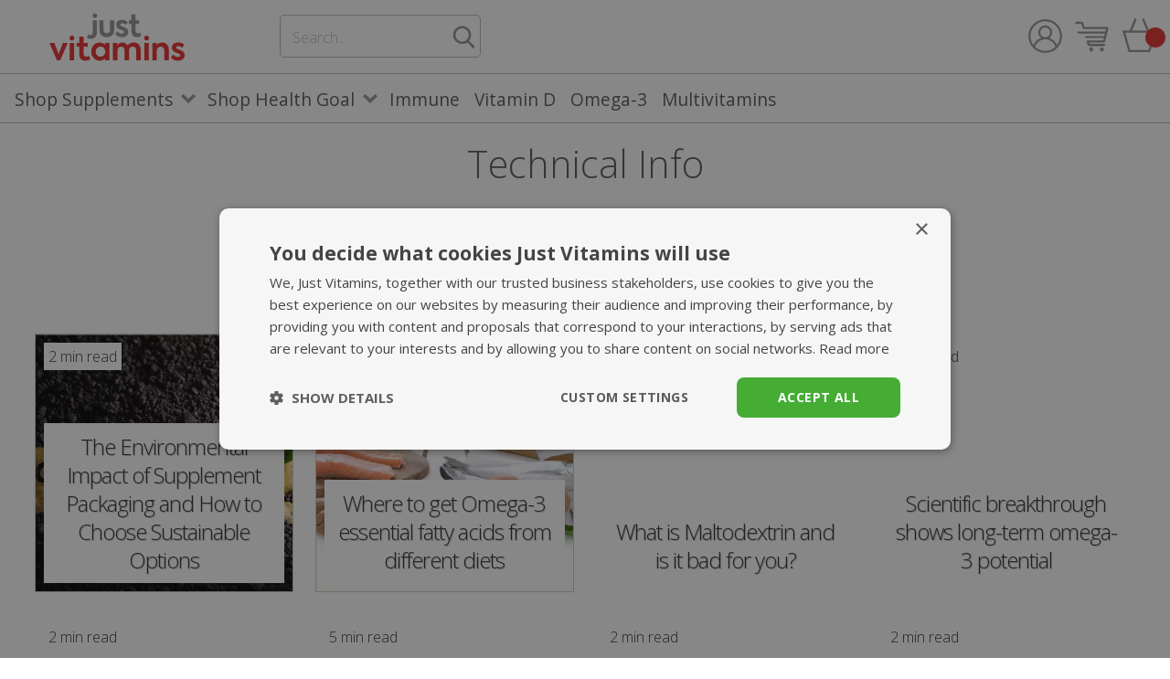

--- FILE ---
content_type: text/html; charset=utf-8
request_url: https://www.justvitamins.co.uk/blog/technical-info.aspx
body_size: 12911
content:

<!DOCTYPE html> <html lang="en-gb"> <head> <script type="text/javascript" charset="UTF-8" src="//cdn.cookie-script.com/s/13e65f6272abd6434ba3dab81abbdbd4.js"></script> <link rel="preconnect" href="https://fonts.googleapis.com/"/> <link rel="preconnect" href="https://fonts.gstatic.com"/> <link rel="preconnect" href="https://www.googletagmanager.com"/> <link rel="preconnect" href="https://ajax.googleapis.com"/> <link rel="preconnect" href="https://stats.g.doubleclick.net"/> <link rel="preconnect" href="https://www.googleadservices.com"/> <link rel="preconnect" href="https://images.justvitamins.co.uk"/> <link rel="preconnect" href="https://ww2.feefo.com"/> <link rel="preconnect" href="https://pagead2.googlesyndication.com"/> <link rel="dns-prefetch" href="https://fonts.googleapis.com/"/> <link rel="dns-prefetch" href="https://fonts.gstatic.com"/> <link rel="dns-prefetch" href="https://www.googletagmanager.com"/> <link rel="dns-prefetch" href="https://ajax.googleapis.com"/> <link rel="dns-prefetch" href="https://stats.g.doubleclick.net"/> <link rel="dns-prefetch" href="https://www.googleadservices.com"/> <link rel="dns-prefetch" href="https://images.justvitamins.co.uk"/> <link rel="dns-prefetch" href="https://ww2.feefo.com"/> <link rel="dns-prefetch" href="https://pagead2.googlesyndication.com"/> <link rel="preload" as="style" fetchpriority="high" href="https://fonts.googleapis.com/css2?family=Open+Sans:ital,wght@0,300;0,400;0,700;1,300&display=swap" /> <link rel="stylesheet" href="https://fonts.googleapis.com/css2?family=Open+Sans:ital,wght@0,300;0,400;0,700;1,300&display=swap" media="print" onload="this.media='all'" /> <style> </style> <link rel="stylesheet" fetchpriority="high" href="/Bundles/FirstLoad2020?v=5p-x-aptM2AeAMLJuzbwwkMdVRnVzkw6ZcGAxB60c5Q1" media="screen" /> <link rel="stylesheet" href="/Bundles/Styles2020?v=Cl_P3sCclR1PNW-fU4Ff4iC_CiBiiJGww8kVWZVXEmQ1" media="print" onload="this.media='all'" /> <title>Technical Info</title> <link rel="canonical" href="https://www.justvitamins.co.uk/blog/technical-info.aspx" /> <meta http-equiv="Content-Type" content="text/html; charset=utf-8" /> <meta http-equiv="content-language" content="en-gb" /> <meta name="robots" content="All, NOODP" /> <meta name="description" content="Stay informed with health advice and research articles from industry experts. Trust Just Vitamins for reliable insights and tried-and-tested formulas." /> <meta name="viewport" content="width=device-width,initial-scale=1.0" /> <meta name="twitter:card" content="summary_large_image" /> <meta name="twitter:site" content="@justvitamins" /> <meta name="twitter:creator" content="@justvitamins" /> <meta name="twitter:image" content="https://www.justvitamins.co.uk/images/assets/opengraph_image.jpg" /> <meta name="twitter:title" content="Technical Info"> <meta name="twitter:description" content="Stay informed with health advice and research articles from industry experts. Trust Just Vitamins for reliable insights and tried-and-tested formulas."> <meta property="og:title" content="Technical Info" /> <meta property='og:locale' content="en_GB"/> <meta property="og:type" content="website" /> <meta property="og:url" content="https://www.justvitamins.co.uk/blog/technical-info.aspx" /> <meta property="og:image" content="https://www.justvitamins.co.uk/images/assets/opengraph_image.jpg" /> <meta property="og:description" content="Stay informed with health advice and research articles from industry experts. Trust Just Vitamins for reliable insights and tried-and-tested formulas." /> <link rel="apple-touch-icon" sizes="180x180" href="/apple-icon-180x180.png"> <link rel="icon" type="image/png" sizes="96x96" href="/favicon-96x96.png"> <link rel="icon" type="image/png" sizes="32x32" href="/favicon-32x32.png"> <link rel="icon" type="image/png" sizes="16x16" href="/favicon-16x16.png"> <link rel="manifest" href="/manifest.json"> <meta name="msapplication-TileColor" content="#ffffff"> <meta name="theme-color" content="#ffffff"> <meta name="p:domain_verify" content="740e7db37db968266eb00576131d108b"/> <link rel="alternate" type="application/rss+xml" title="Latest Products" href="/products.rss" /> <link rel="alternate" type="application/rss+xml" title="Latest Health & Nutrition Blog Posts" href="/blog.rss" /> <script type="speculationrules">{"prerender": [{ "where": { "href_matches": "/*" }, "eagerness": "moderate" }],"prefetch": [{ "where": { "href_matches": "/*" }, "eagerness": "moderate" }]}</script> <script>if (!HTMLScriptElement.supports || !HTMLScriptElement.supports('speculationrules')) {const preloadedUrls = {};function pointerenterHandler() {if (!preloadedUrls[this.href]) {preloadedUrls[this.href] = true;const prefetcher = document.createElement('link');prefetcher.as = prefetcher.relList.supports('prefetch') ? 'document' : 'fetch';prefetcher.rel = prefetcher.relList.supports('prefetch') ? 'prefetch' : 'preload';prefetcher.href = this.href;document.head.appendChild(prefetcher);}}document.querySelectorAll('a[href^="/"]').forEach(item => {item.addEventListener('pointerenter', pointerenterHandler);});}</script> <!-- TrustBox script --> <script type="text/javascript" src="//widget.trustpilot.com/bootstrap/v5/tp.widget.bootstrap.min.js" async></script> <!-- End TrustBox script --> </head> <body style="margin: 0; padding: 0"> <form method="post" action="/blog/technical-info.aspx" id="aspnetForm"> <div class="aspNetHidden"> </div> <script type="text/javascript">
//<![CDATA[
var theForm = document.forms['aspnetForm'];
if (!theForm) {theForm = document.aspnetForm;
}
function __doPostBack(eventTarget, eventArgument) {if (!theForm.onsubmit || (theForm.onsubmit() != false)) {theForm.__EVENTTARGET.value = eventTarget;theForm.__EVENTARGUMENT.value = eventArgument;theForm.submit();}
}
//]]> </script> <script src="/js.axd?path=%2fWebResource.axd%3Fd%3DpynGkmcFUV13He1Qd6_TZAtjA3f62tM3PZ6O3BFSDji_AmwFdlvIOrS1VsC8exThf1l68mQwwJqfkF8cRBxlCA2&amp;t=638901807720898773" type="text/javascript"></script> <div id="mask"></div> <div id="page"> <header class="fixed"> <div class="inner innerTop" style="max-width: 1600px; margin: 0 auto;"> <div class="logo"><a href="/"><img src="/images/assets/just_vitamins.svg" width="150" height="53" alt="Just Vitamins | Vitamins, Supplements & Herbal Remedies" /></a></div> <div class="search"> <div id="ctl00_pnlSearch" onkeypress="javascript:return WebForm_FireDefaultButton(event, &#39;ctl00_btnSearch&#39;)"> <img class="searchImg closeMenu" alt="Menu Close" src="/images/assets/icon_close.svg" width="25" height="25" /> <h2>Search</h2> <div class="searchControls"> <div class="FL"><input name="ctl00$txtSearchTerms" type="text" id="ctl00_txtSearchTerms" AutoComplete="off" placeholder="Search.. " /></div> <div class="FR"><input type="image" name="ctl00$btnSearch" id="ctl00_btnSearch" aria-label="search" formnovalidate="formnovalidate" src="../images/assets/magnifying_glass_icon.svg" alt="Search" style="height:25px;width:25px;" /></div> </div> </div> </div> <div id="regTrustpilotT"> <!-- TrustBox widget - Micro Star --> <div class="trustpilot-widget" data-locale="en-US" data-template-id="5419b732fbfb950b10de65e5" data-businessunit-id="48519dcb000064000502b30e" data-style-height="24px" data-style-width="100%" data-token="f59751af-6eae-4b3d-b038-4e29963a86a1"> <a href="https://www.trustpilot.com/review/www.justvitamins.co.uk" target="_blank" rel="noopener">Trustpilot</a> </div> <!-- End TrustBox widget --> </div> <div class="RHS grid-container four"> <div id="searchMobile" class="across-one"> <img src="/images/assets/magnifying_glass_icon.svg" class="searchMobile" aria-label="search" width="35" height="35" alt="Search Supplements & Articles" /> </div> <div class="MyAccount across-one"><a href="/My-Account/Login.aspx"><img src="https://images.justvitamins.co.uk/images/assets/account_icon.svg" width="39" height="39" alt="Your Account" /></a></div> <div class="basket across-one"> <a href="/My-Account/Quick-Re-Order/"><img src="https://images.justvitamins.co.uk/images/assets/speedy_cart_icon.svg" width="39" height="39" alt="Speedy Quick Re-Order" /></a> </div> <div class="basket across-one"> <a href="/Shopping-Basket.aspx"><img src="https://images.justvitamins.co.uk/images/assets/basket_icon_v2.svg" width="37" height="37" alt="View your Shopping Basket" /></a> <div id="basketSummary"></div> </div> </div> </div> <nav> <div class="inner"> <div class="burger" aria-label="menu"> <img class="menuImg openMenu" alt="Menu Open" src="/images/assets/icon_menu.svg" width="36" height="28" /> <img class="menuImg closeMenu" alt="Menu Close" src="/images/assets/icon_close.svg" width="36" height="36" /> </div> <div class="menu"><div class="hasSubs"><span class="Header">Shop Supplements</span><div class="subs"><ul><li data-item-url="/Shop-All-Supplements/"><a href="/Shop-All-Supplements/" title="All Supplements">All Supplements</a></li> <li data-item-url="/Amino-Acids/"><a href="/Amino-Acids/" title="Amino Acids">Amino Acids</a></li> <li data-item-url="/Antioxidant-Supplements/"><a href="/Antioxidant-Supplements/" title="Antioxidants">Antioxidants</a></li> <li data-item-url="/Chondroitin/"><a href="/Chondroitin/" title="Chondroitin">Chondroitin</a></li> <li data-item-url="/Natural-co-q10/"><a href="/Natural-co-q10/" title="Coenzyme Q10">Coenzyme Q10</a></li> <li data-item-url="/Cod-Liver-Oil/"><a href="/Cod-Liver-Oil/" title="Cod Liver Oil">Cod Liver Oil</a></li> <li data-item-url="/Essential-Fatty-Acids/"><a href="/Essential-Fatty-Acids/" title="Essential Fatty Acids">Essential Fatty Acids</a></li> <li data-item-url="/Evening-Primose-Oils/"><a href="/Evening-Primose-Oils/" title="Evening Primrose Oils">Evening Primrose Oils</a></li> <li data-item-url="/Fish-Oils/"><a href="/Fish-Oils/" title="Fish Oils">Fish Oils</a></li> <li data-item-url="/Glucosamine/"><a href="/Glucosamine/" title="Glucosamine">Glucosamine</a></li> <li data-item-url="/Herbal-Vitamin-Supplements/"><a href="/Herbal-Vitamin-Supplements/" title="Herbal / Botanical">Herbal / Botanical</a></li> <li data-item-url="/Minerals/"><a href="/Minerals/" title="Minerals">Minerals</a></li> <li data-item-url="/Multivitamins/"><a href="/Multivitamins/" title="MultiVitamins">MultiVitamins</a></li> <li data-item-url="/Omega-3-Oils/"><a href="/Omega-3-Oils/" title="Omega-3">Omega-3</a></li> <li data-item-url="/Pregnancy/"><a href="/Pregnancy/" title="Pregnancy">Pregnancy</a></li> <li data-item-url="/Probiotics/"><a href="/Probiotics/" title="Probiotics">Probiotics</a></li> <li data-item-url="/Vegan-Vitamin-Supplements/"><a href="/Vegan-Vitamin-Supplements/" title="Vegan">Vegan</a></li> <li data-item-url="/Vegetarian-Vitamin-Supplements/"><a href="/Vegetarian-Vitamin-Supplements/" title="Vegetarian">Vegetarian</a></li> <li data-item-url="/Vitamin-B/"><a href="/Vitamin-B/" title="Vitamin B">Vitamin B</a></li> <li data-item-url="/Vitamin-C/"><a href="/Vitamin-C/" title="Vitamin C">Vitamin C</a></li> <li data-item-url="/Vitamin-D/"><a href="/Vitamin-D/" title="Vitamin D">Vitamin D</a></li> <li data-item-url="/Vitamin-E/"><a href="/Vitamin-E/" title="Vitamin E">Vitamin E</a></li> <li data-item-url="/Vitamin-K/"><a href="/Vitamin-K/" title="Vitamin K">Vitamin K</a></li> </ul></div></div> <div class="hasSubs"><span class="Header">Shop Health Goal</span><div class="subs"><ul><li data-item-url="/Anti-Ageing-Vitamins/"><a href="/Anti-Ageing-Vitamins/" title="Everyday Health">Everyday Health</a></li> <li data-item-url="/Bone-Health/"><a href="/Bone-Health/" title="Bone Health">Bone Health</a></li> <li data-item-url="/Circulation/"><a href="/Circulation/" title="Circulation">Circulation</a></li> <li data-item-url="/Digestion/"><a href="/Digestion/" title="Digestive Health">Digestive Health</a></li> <li data-item-url="/Energy/"><a href="/Energy/" title="Energy">Energy</a></li> <li data-item-url="/Vitamins-To-Aid-Vision/"><a href="/Vitamins-To-Aid-Vision/" title="Eye Health">Eye Health</a></li> <li data-item-url="/Heart-Health/"><a href="/Heart-Health/" title="Heart / Cardiovascular Health">Heart / Cardiovascular Health</a></li> <li data-item-url="/Immune-System/"><a href="/Immune-System/" title="Immune System">Immune System</a></li> <li data-item-url="/Joints-And-Muscles/"><a href="/Joints-And-Muscles/" title="Joints &amp; Muscles">Joints &amp; Muscles</a></li> <li data-item-url="/Memory-Supplements/"><a href="/Memory-Supplements/" title="Cognitive Health / Memory">Cognitive Health / Memory</a></li> <li data-item-url="/Menopause/"><a href="/Menopause/" title="Menopause">Menopause</a></li> <li data-item-url="/Mens-Health/"><a href="/Mens-Health/" title="Men's Health">Men's Health</a></li> <li data-item-url="/Hair-Skin-and-Nails-Supplements/"><a href="/Hair-Skin-and-Nails-Supplements/" title="Hair, Skin &amp; Nails">Hair, Skin &amp; Nails</a></li> <li data-item-url="/Sleep-Aid/"><a href="/Sleep-Aid/" title="Sleep / Relax">Sleep / Relax</a></li> <li data-item-url="/Slimming/"><a href="/Slimming/" title="Slimming / Weight Management">Slimming / Weight Management</a></li> <li data-item-url="/Stress-And-Mood/"><a href="/Stress-And-Mood/" title="Stress &amp; Anxiety">Stress &amp; Anxiety</a></li> <li data-item-url="/Urinary-Tract-Health/"><a href="/Urinary-Tract-Health/" title="Urinary Tract Health">Urinary Tract Health</a></li> <li data-item-url="/Womens-Health/"><a href="/Womens-Health/" title="Women's Health">Women's Health</a></li> </ul></div></div> <div data-item-url="/Immune-System/"><a class="Header" href="/Immune-System/" title="Immune">Immune</a></div> <div data-item-url="/Vitamin-D/"><a class="Header" href="/Vitamin-D/" title="Vitamin D">Vitamin D</a></div> <div data-item-url="/Omega-3-Supplements/"><a class="Header" href="/Omega-3-Supplements/" title="Omega-3">Omega-3</a></div> <div data-item-url="/Multivitamins/"><a class="Header" href="/Multivitamins/" title="Multivitamins">Multivitamins</a></div> </div> <div id="regTrustpilotM"> <!-- TrustBox widget - Micro Star --> <div class="trustpilot-widget" data-locale="en-US" data-template-id="5419b732fbfb950b10de65e5" data-businessunit-id="48519dcb000064000502b30e" data-style-height="24px" data-style-width="100%" data-token="f59751af-6eae-4b3d-b038-4e29963a86a1"> <a href="https://www.trustpilot.com/review/www.justvitamins.co.uk" target="_blank" rel="noopener">Trustpilot</a> </div> <!-- End TrustBox widget --> </div> </div> </nav> </header> <div style="clear: both; width:100%; margin: 0 auto"> <div id="msgInformationToUser" class="msgboxInformation"><div id="msgInformationToUserText"></div></div> <div id="msgWarningToUser" class="msgboxWarning"><div id="msgWarningToUserText"></div></div> </div> <article> <div class="inner"> <h1 class="Center">Technical Info</h1> <!--#START--> <div class="BlogEntries"> <div class="BlogListing"> <h2>Latest health articles</h2> <div class="hBlogArticle" data-item-url="/blog/the-environmental-impact-of-vitamin-supplements-and-how-to-choose-sustainable-options/"> <div class="Img"> <picture> <source srcset="https://images.justvitamins.co.uk/blog-images/Home/The-Environmental-Impact-of-Supplement-Packaging.webp" type="image/webp"> <source srcset="https://images.justvitamins.co.uk/blog-images/Home/The-Environmental-Impact-of-Supplement-Packaging.jpg" type="image/jpeg"> <img class="b-lazy" width="276" height="276" src="[data-uri]" data-src="https://images.justvitamins.co.uk/blog-images/Home/The-Environmental-Impact-of-Supplement-Packaging.jpg" alt="The Environmental Impact of Supplement Packaging" title="The Environmental Impact of Supplement Packaging" /> </picture> <div class="Date">2 min read</div> <div class="Title"><a id="ctl00_ContentPlaceHolder_rptPosts_ctl00_hypURL" href="/blog/the-environmental-impact-of-vitamin-supplements-and-how-to-choose-sustainable-options/">The Environmental Impact of Supplement Packaging and How to Choose Sustainable Options</a></div> </div> </div> <div class="hBlogArticle" data-item-url="/blog/where-to-get-omega-3-essential-fatty-acids-from-different-diets/"> <div class="Img"> <picture> <source srcset="https://images.justvitamins.co.uk/blog-images/Home/Foods-to-get-Omega-3-from.webp" type="image/webp"> <source srcset="https://images.justvitamins.co.uk/blog-images/Home/Foods-to-get-Omega-3-from.jpg" type="image/jpeg"> <img class="b-lazy" width="276" height="276" src="[data-uri]" data-src="https://images.justvitamins.co.uk/blog-images/Home/Foods-to-get-Omega-3-from.jpg" alt="Where to get Omega-3 essential fatty acids from " title="Where to get Omega-3 essential fatty acids from " /> </picture> <div class="Date">4 min read</div> <div class="Title"><a id="ctl00_ContentPlaceHolder_rptPosts_ctl01_hypURL" href="/blog/where-to-get-omega-3-essential-fatty-acids-from-different-diets/">Where to get Omega-3 essential fatty acids from different diets</a></div> </div> </div> <div class="hBlogArticle" data-item-url="/blog/what-is-maltodextrin-and-what-does-it-do-to-the-body/"> <div class="Img"> <picture> <source srcset="https://images.justvitamins.co.uk/blog-images/Home/Is-Maltodextrin-bad-for-you.webp" type="image/webp"> <source srcset="https://images.justvitamins.co.uk/blog-images/Home/Is-Maltodextrin-bad-for-you.jpg" type="image/jpeg"> <img class="b-lazy" width="276" height="276" src="[data-uri]" data-src="https://images.justvitamins.co.uk/blog-images/Home/Is-Maltodextrin-bad-for-you.jpg" alt=" What does Maltodextrin do to the body?" title=" What does Maltodextrin do to the body?" /> </picture> <div class="Date">2 min read</div> <div class="Title"><a id="ctl00_ContentPlaceHolder_rptPosts_ctl02_hypURL" href="/blog/what-is-maltodextrin-and-what-does-it-do-to-the-body/">What is Maltodextrin and is it bad for you?</a></div> </div> </div> <div class="hBlogArticle" data-item-url="/blog/scientific-breakthrough-shows-long-term-omega-3-potential/"> <div class="Img"> <picture> <source srcset="https://images.justvitamins.co.uk/blog-images/Home/Scientific-breakthrough-shows-omega-3-potential.webp" type="image/webp"> <source srcset="https://images.justvitamins.co.uk/blog-images/Home/Scientific-breakthrough-shows-omega-3-potential.jpg" type="image/jpeg"> <img class="b-lazy" width="276" height="276" src="[data-uri]" data-src="https://images.justvitamins.co.uk/blog-images/Home/Scientific-breakthrough-shows-omega-3-potential.jpg" alt="Scientific breakthrough shows omega-3 potential" title="Scientific breakthrough shows omega-3 potential" /> </picture> <div class="Date">2 min read</div> <div class="Title"><a id="ctl00_ContentPlaceHolder_rptPosts_ctl03_hypURL" href="/blog/scientific-breakthrough-shows-long-term-omega-3-potential/">Scientific breakthrough shows long-term omega-3 potential</a></div> </div> </div> <div class="hBlogArticle" data-item-url="/blog/how-and-when-should-i-take-my-supplements/"> <div class="Img"> <picture> <source srcset="https://images.justvitamins.co.uk/blog-images/Home/When-should-you-take-supplements.webp" type="image/webp"> <source srcset="https://images.justvitamins.co.uk/blog-images/Home/When-should-you-take-supplements.jpg" type="image/jpeg"> <img class="b-lazy" width="276" height="276" src="[data-uri]" data-src="https://images.justvitamins.co.uk/blog-images/Home/When-should-you-take-supplements.jpg" alt="How and when should I take my supplements?" title="How and when should I take my supplements?" /> </picture> <div class="Date">2 min read</div> <div class="Title"><a id="ctl00_ContentPlaceHolder_rptPosts_ctl04_hypURL" href="/blog/how-and-when-should-i-take-my-supplements/">How and when should I take my supplements?</a></div> </div> </div> <div class="hBlogArticle" data-item-url="/blog/what-are-macronutrients/"> <div class="Img"> <picture> <source srcset="https://images.justvitamins.co.uk/blog-images/Home/Macronutrients-provide-calories-or-energy.webp" type="image/webp"> <source srcset="https://images.justvitamins.co.uk/blog-images/Home/Macronutrients-provide-calories-or-energy.jpg" type="image/jpeg"> <img class="b-lazy" width="276" height="276" src="[data-uri]" data-src="https://images.justvitamins.co.uk/blog-images/Home/Macronutrients-provide-calories-or-energy.jpg" alt="What are Macronutrients?" title="What are Macronutrients?" /> </picture> <div class="Date">5 min read</div> <div class="Title"><a id="ctl00_ContentPlaceHolder_rptPosts_ctl05_hypURL" href="/blog/what-are-macronutrients/">What are Macronutrients?</a></div> </div> </div> <div class="hBlogArticle" data-item-url="/blog/is-vitamin-d-the-same-as-vitamin-d3/"> <div class="Img"> <picture> <source srcset="https://images.justvitamins.co.uk/blog-images/Home/Vitamin-D2-or-Vitamins-D3.webp" type="image/webp"> <source srcset="https://images.justvitamins.co.uk/blog-images/Home/Vitamin-D2-or-Vitamins-D3.jpg" type="image/jpeg"> <img class="b-lazy" width="276" height="276" src="[data-uri]" data-src="https://images.justvitamins.co.uk/blog-images/Home/Vitamin-D2-or-Vitamins-D3.jpg" alt="Is Vitamin D the same as Vitamin D3?" title="Is Vitamin D the same as Vitamin D3?" /> </picture> <div class="Date">2 min read</div> <div class="Title"><a id="ctl00_ContentPlaceHolder_rptPosts_ctl06_hypURL" href="/blog/is-vitamin-d-the-same-as-vitamin-d3/">Is Vitamin D the same as Vitamin D3?</a></div> </div> </div> <div class="hBlogArticle" data-item-url="/blog/what-is-melatonin/"> <div class="Img"> <picture> <source srcset="https://images.justvitamins.co.uk/blog-images/Home/Melatonin-is-key-to-our-sleep-cycles.webp" type="image/webp"> <source srcset="https://images.justvitamins.co.uk/blog-images/Home/Melatonin-is-key-to-our-sleep-cycles.jpg" type="image/jpeg"> <img class="b-lazy" width="276" height="276" src="[data-uri]" data-src="https://images.justvitamins.co.uk/blog-images/Home/Melatonin-is-key-to-our-sleep-cycles.jpg" alt="What is melatonin?" title="What is melatonin?" /> </picture> <div class="Date">2 min read</div> <div class="Title"><a id="ctl00_ContentPlaceHolder_rptPosts_ctl07_hypURL" href="/blog/what-is-melatonin/">What is melatonin?</a></div> </div> </div> <div class="hBlogArticle" data-item-url="/blog/what-are-water-soluble-vitamins/"> <div class="Img"> <picture> <source srcset="https://images.justvitamins.co.uk/blog-images/Home/Water-Soluble-Vitamins.webp" type="image/webp"> <source srcset="https://images.justvitamins.co.uk/blog-images/Home/Water-Soluble-Vitamins.jpg" type="image/jpeg"> <img class="b-lazy" width="276" height="276" src="[data-uri]" data-src="https://images.justvitamins.co.uk/blog-images/Home/Water-Soluble-Vitamins.jpg" alt="What are Water-Soluble Vitamins?" title="What are Water-Soluble Vitamins?" /> </picture> <div class="Date">3 min read</div> <div class="Title"><a id="ctl00_ContentPlaceHolder_rptPosts_ctl08_hypURL" href="/blog/what-are-water-soluble-vitamins/">What are Water-Soluble Vitamins?</a></div> </div> </div> <div class="hBlogArticle" data-item-url="/blog/what-are-fat-soluble-vitamins/"> <div class="Img"> <picture> <source srcset="https://images.justvitamins.co.uk/blog-images/Home/Fat-Soluble-Vitamins.webp" type="image/webp"> <source srcset="https://images.justvitamins.co.uk/blog-images/Home/Fat-Soluble-Vitamins.jpg" type="image/jpeg"> <img class="b-lazy" width="276" height="276" src="[data-uri]" data-src="https://images.justvitamins.co.uk/blog-images/Home/Fat-Soluble-Vitamins.jpg" alt="What are Fat-Soluble Vitamins?" title="What are Fat-Soluble Vitamins?" /> </picture> <div class="Date">2 min read</div> <div class="Title"><a id="ctl00_ContentPlaceHolder_rptPosts_ctl09_hypURL" href="/blog/what-are-fat-soluble-vitamins/">What are Fat-Soluble Vitamins?</a></div> </div> </div> <div class="hBlogArticle" data-item-url="/blog/what-are-essential-fatty-acids/"> <div class="Img"> <picture> <source srcset="https://images.justvitamins.co.uk/blog-images/Home/Flaxseed-oil-for-Omega-3-and-6-fats.webp" type="image/webp"> <source srcset="https://images.justvitamins.co.uk/blog-images/Home/Flaxseed-oil-for-Omega-3-and-6-fats.jpg" type="image/jpeg"> <img class="b-lazy" width="276" height="276" src="[data-uri]" data-src="https://images.justvitamins.co.uk/blog-images/Home/Flaxseed-oil-for-Omega-3-and-6-fats.jpg" alt="Flaxseed oil is high in Omega-3 and 6" title="Flaxseed oil is high in Omega-3 and 6" /> </picture> <div class="Date">2 min read</div> <div class="Title"><a id="ctl00_ContentPlaceHolder_rptPosts_ctl10_hypURL" href="/blog/what-are-essential-fatty-acids/">What are essential fatty acids?</a></div> </div> </div> <div class="hBlogArticle" data-item-url="/blog/the-polyphenolic-family/"> <div class="Img"> <picture> <source srcset="https://images.justvitamins.co.uk/blog-images/Home/polyphenol-family.webp" type="image/webp"> <source srcset="https://images.justvitamins.co.uk/blog-images/Home/polyphenol-family.jpg" type="image/jpeg"> <img class="b-lazy" width="276" height="276" src="[data-uri]" data-src="https://images.justvitamins.co.uk/blog-images/Home/polyphenol-family.jpg" alt="The Polyphenolic Family" title="The Polyphenolic Family" /> </picture> <div class="Date">1 min read</div> <div class="Title"><a id="ctl00_ContentPlaceHolder_rptPosts_ctl11_hypURL" href="/blog/the-polyphenolic-family/">The Polyphenolic Family</a></div> </div> </div> <div class="hBlogArticle" data-item-url="/blog/what-are-beta-glucans/"> <div class="Img"> <picture> <source srcset="https://images.justvitamins.co.uk/blog-images/Home/What-are-beta-glucans.webp" type="image/webp"> <source srcset="https://images.justvitamins.co.uk/blog-images/Home/What-are-beta-glucans.jpg" type="image/jpeg"> <img class="b-lazy" width="276" height="276" src="[data-uri]" data-src="https://images.justvitamins.co.uk/blog-images/Home/What-are-beta-glucans.jpg" alt="What are Beta Glucans?" title="What are Beta Glucans?" /> </picture> <div class="Date">2 min read</div> <div class="Title"><a id="ctl00_ContentPlaceHolder_rptPosts_ctl12_hypURL" href="/blog/what-are-beta-glucans/">What are Beta-Glucans?</a></div> </div> </div> <div class="hBlogArticle" data-item-url="/blog/what-are-amino-acids/"> <div class="Img"> <picture> <source srcset="https://images.justvitamins.co.uk/blog-images/Home/What-are-amino-acids.webp" type="image/webp"> <source srcset="https://images.justvitamins.co.uk/blog-images/Home/What-are-amino-acids.jpg" type="image/jpeg"> <img class="b-lazy" width="276" height="276" src="[data-uri]" data-src="https://images.justvitamins.co.uk/blog-images/Home/What-are-amino-acids.jpg" alt="Amino Acids are key building blocks" title="Amino Acids are key building blocks" /> </picture> <div class="Date">2 min read</div> <div class="Title"><a id="ctl00_ContentPlaceHolder_rptPosts_ctl13_hypURL" href="/blog/what-are-amino-acids/">What are amino acids?</a></div> </div> </div> <div class="hBlogArticle" data-item-url="/blog/glucosamine-sulphate-vs-glucosamine-hydrochloride/"> <div class="Img"> <picture> <source srcset="https://images.justvitamins.co.uk/blog-images/Home/Sulphate-vs-Hydrochloride.webp" type="image/webp"> <source srcset="https://images.justvitamins.co.uk/blog-images/Home/Sulphate-vs-Hydrochloride.jpg" type="image/jpeg"> <img class="b-lazy" width="276" height="276" src="[data-uri]" data-src="https://images.justvitamins.co.uk/blog-images/Home/Sulphate-vs-Hydrochloride.jpg" alt="Glucosamine sulphate vs Glucosamine hydrochloride" title="Glucosamine sulphate vs Glucosamine hydrochloride" /> </picture> <div class="Date">1 min read</div> <div class="Title"><a id="ctl00_ContentPlaceHolder_rptPosts_ctl14_hypURL" href="/blog/glucosamine-sulphate-vs-glucosamine-hydrochloride/">Glucosamine sulphate vs Glucosamine hydrochloride</a></div> </div> </div> <div class="hBlogArticle" data-item-url="/blog/what-does-highly-bioavailable-mean/"> <div class="Img"> <picture> <source srcset="https://images.justvitamins.co.uk/blog-images/Home/Bioavailablility.webp" type="image/webp"> <source srcset="https://images.justvitamins.co.uk/blog-images/Home/Bioavailablility.jpg" type="image/jpeg"> <img class="b-lazy" width="276" height="276" src="[data-uri]" data-src="https://images.justvitamins.co.uk/blog-images/Home/Bioavailablility.jpg" alt="What does highly bioavailable mean" title="What does highly bioavailable mean" /> </picture> <div class="Date">1 min read</div> <div class="Title"><a id="ctl00_ContentPlaceHolder_rptPosts_ctl15_hypURL" href="/blog/what-does-highly-bioavailable-mean/">What does bioavailable mean?</a></div> </div> </div> <div class="hBlogArticle" data-item-url="/blog/what-are-statins/"> <div class="Img"> <picture> <source srcset="https://images.justvitamins.co.uk/blog-images/Home/Statins-Lower-Cholesterol.webp" type="image/webp"> <source srcset="https://images.justvitamins.co.uk/blog-images/Home/Statins-Lower-Cholesterol.jpg" type="image/jpeg"> <img class="b-lazy" width="276" height="276" src="[data-uri]" data-src="https://images.justvitamins.co.uk/blog-images/Home/Statins-Lower-Cholesterol.jpg" alt="Statins Lower Cholesterol" title="Statins Lower Cholesterol" /> </picture> <div class="Date">1 min read</div> <div class="Title"><a id="ctl00_ContentPlaceHolder_rptPosts_ctl16_hypURL" href="/blog/what-are-statins/">What are statins?</a></div> </div> </div> <div class="hBlogArticle" data-item-url="/blog/is-there-such-a-thing-as-bad-cholesterol-and-good-cholesterol/"> <div class="Img"> <picture> <source srcset="https://images.justvitamins.co.uk/blog-images/Home/High-Blood-Cholesterol.webp" type="image/webp"> <source srcset="https://images.justvitamins.co.uk/blog-images/Home/High-Blood-Cholesterol.jpg" type="image/jpeg"> <img class="b-lazy" width="276" height="276" src="[data-uri]" data-src="https://images.justvitamins.co.uk/blog-images/Home/High-Blood-Cholesterol.jpg" alt="Is there such a thing as bad cholesterol and good " title="Is there such a thing as bad cholesterol and good " /> </picture> <div class="Date">2 min read</div> <div class="Title"><a id="ctl00_ContentPlaceHolder_rptPosts_ctl17_hypURL" href="/blog/is-there-such-a-thing-as-bad-cholesterol-and-good-cholesterol/">Is there such a thing as bad cholesterol and good cholesterol?</a></div> </div> </div> <div class="hBlogArticle" data-item-url="/blog/what-do-food-enzymes-do/"> <div class="Img"> <picture> <source srcset="https://images.justvitamins.co.uk/blog-images/Home/Pineapple-contains-bromelain.webp" type="image/webp"> <source srcset="https://images.justvitamins.co.uk/blog-images/Home/Pineapple-contains-bromelain.jpg" type="image/jpeg"> <img class="b-lazy" width="276" height="276" src="[data-uri]" data-src="https://images.justvitamins.co.uk/blog-images/Home/Pineapple-contains-bromelain.jpg" alt="Pineapple contains bromelain " title="Pineapple contains bromelain " /> </picture> <div class="Date">1 min read</div> <div class="Title"><a id="ctl00_ContentPlaceHolder_rptPosts_ctl18_hypURL" href="/blog/what-do-food-enzymes-do/">What do food enzymes do?</a></div> </div> </div> <div class="hBlogArticle" data-item-url="/blog/what-is-serotonin/"> <div class="Img"> <picture> <source srcset="https://images.justvitamins.co.uk/blog-images/Home/What-is-serotonin.webp" type="image/webp"> <source srcset="https://images.justvitamins.co.uk/blog-images/Home/What-is-serotonin.jpg" type="image/jpeg"> <img class="b-lazy" width="276" height="276" src="[data-uri]" data-src="https://images.justvitamins.co.uk/blog-images/Home/What-is-serotonin.jpg" alt="Serotonin is a neurotransmitter" title="Serotonin is a neurotransmitter" /> </picture> <div class="Date">1 min read</div> <div class="Title"><a id="ctl00_ContentPlaceHolder_rptPosts_ctl19_hypURL" href="/blog/what-is-serotonin/">What is serotonin?</a></div> </div> </div> <div class="hBlogArticle" data-item-url="/blog/raspberry-ketones-do-they-work/"> <div class="Img"> <picture> <source srcset="https://images.justvitamins.co.uk/blog-images/Home/Raspberry-Ketones-Dont-Work.webp" type="image/webp"> <source srcset="https://images.justvitamins.co.uk/blog-images/Home/Raspberry-Ketones-Dont-Work.jpg" type="image/jpeg"> <img class="b-lazy" width="276" height="276" src="[data-uri]" data-src="https://images.justvitamins.co.uk/blog-images/Home/Raspberry-Ketones-Dont-Work.jpg" alt="Raspberry Ketones - do they work?" title="Raspberry Ketones - do they work?" /> </picture> <div class="Date">2 min read</div> <div class="Title"><a id="ctl00_ContentPlaceHolder_rptPosts_ctl20_hypURL" href="/blog/raspberry-ketones-do-they-work/">Raspberry Ketones - do they work?</a></div> </div> </div> <div class="hBlogArticle" data-item-url="/blog/what-are-free-radicals/"> <div class="Img"> <picture> <source srcset="https://images.justvitamins.co.uk/blog-images/Home/Smoking-and-Free-Radicals.webp" type="image/webp"> <source srcset="https://images.justvitamins.co.uk/blog-images/Home/Smoking-and-Free-Radicals.jpg" type="image/jpeg"> <img class="b-lazy" width="276" height="276" src="[data-uri]" data-src="https://images.justvitamins.co.uk/blog-images/Home/Smoking-and-Free-Radicals.jpg" alt="What are free radicals?" title="What are free radicals?" /> </picture> <div class="Date">1 min read</div> <div class="Title"><a id="ctl00_ContentPlaceHolder_rptPosts_ctl21_hypURL" href="/blog/what-are-free-radicals/">What are free radicals?</a></div> </div> </div> <div class="hBlogArticle" data-item-url="/blog/what-are-antioxidants/"> <div class="Img"> <picture> <source srcset="https://images.justvitamins.co.uk/blog-images/Home/Antioxidants-Fruits-and-Supplements.webp" type="image/webp"> <source srcset="https://images.justvitamins.co.uk/blog-images/Home/Antioxidants-Fruits-and-Supplements.jpg" type="image/jpeg"> <img class="b-lazy" width="276" height="276" src="[data-uri]" data-src="https://images.justvitamins.co.uk/blog-images/Home/Antioxidants-Fruits-and-Supplements.jpg" alt="What are Antioxidants?" title="What are Antioxidants?" /> </picture> <div class="Date">1 min read</div> <div class="Title"><a id="ctl00_ContentPlaceHolder_rptPosts_ctl22_hypURL" href="/blog/what-are-antioxidants/">What are Antioxidants?</a></div> </div> </div> </div> </div> <!--#END--> </div> </article> <footer> <div class="inner" style="padding: 30px 0 30px 0"> <div class="LHS"> <div style="padding: 0 0 20px 40px"> What we offer</div> </div> <div class="RHS"> <div class="usp" data-item-url="/about-us.aspx"> <div class="image"><img class="b-lazy" src="[data-uri]" data-src="https://images.justvitamins.co.uk/images/assets/footer_quality.svg" width="153" height="70" alt="Highest Quality UK Supplements" /></div> <a href="/about-us.aspx">Highest quality supplements</a> </div> <div class="usp" data-item-url="/information/delivery.aspx"> <div class="image"><img class="b-lazy" src="[data-uri]" data-src="https://images.justvitamins.co.uk/images/assets/footer_delivery.svg" width="198" height="70" alt="Free UK Delivery over £50" /></div> <a href="/information/delivery.aspx">Fast, Tracked<br /> UK Delivery</a> </div> <div class="usp" data-item-url="https://www.feefo.com/en-US/reviews/just-vitamins-ltd?withMedia=false&timeFrame=YEAR&displayFeedbackType=BOTH"> <div class="image"><img class="b-lazy" src="[data-uri]" data-src="https://images.justvitamins.co.uk/images/assets/footer_service.svg" width="183" height="70"  alt="5* Rated Customer Service" /></div> <a href="https://www.feefo.com/en-US/reviews/just-vitamins-ltd?withMedia=false&timeFrame=YEAR&displayFeedbackType=BOTH" target="_blank" rel="noreferrer">Superb<br /> customer service</a> </div> <div class="usp" data-item-url="/bio-pouch"> <div class="image"><img class="b-lazy" src="[data-uri]" data-src="https://images.justvitamins.co.uk/images/assets/footer_compostable.svg" width="150" height="70" alt="Eco-Friendly Bio-Pouches" /></div> <a href="/bio-pouch">Eco-Friendly<br /> Bio-Pouch</a> </div> </div> </div> <div class="inner topline"> <div class="LHS"> <!-- TrustBox widget - Mini --> <div class="trustpilot-widget" data-locale="en-US" data-template-id="53aa8807dec7e10d38f59f32" data-businessunit-id="48519dcb000064000502b30e" data-style-height="150px" data-style-width="100%" data-token="902dca2b-4511-40dd-b67f-017226549969"> <a href="https://www.trustpilot.com/review/www.justvitamins.co.uk" target="_blank" rel="noopener">Trustpilot</a> </div> <!-- End TrustBox widget --> <div data-item-url="/Newsletters" style="display:none"> <a href="/Newsletters">Sign-up for exclusive offers by email</a><br /> <span style="color: #E63331">and save 15% off your first order</span> </div> <div style="padding-top: 15px; text-align:center"> <a href="https://www.feefo.com/en-US/reviews/just-vitamins-ltd?withMedia=false&timeFrame=YEAR&displayFeedbackType=BOTH" target="_blank"><img class="b-lazy" src="[data-uri]" data-src="/images/Platinum-Trusted-Service-Award-Badge2024.svg" alt="Feefo Platinum Rated for Service and Products since 2015" width="150" height="150" style="max-width: 150px" /></a> </div> </div> <div class="RHS"> <div class="menuLinks"> <ul> <li class="Title">Explore more</li> <li><a href="/about-Us.aspx" title="About Us">About us</a></li> <li><a href="/bio-pouch" title="Eco-Friendly Bio Pouch">Eco-Friendly Bio-Pouch</a></li> <li><a href="/GMP-Quality-Assurance.aspx" title="Good Manufacturing Process (GMP) Quality Assurance">GMP Quality Assurance</a></li> <li><a href="/customer-service/delivery.aspx" title="Delivery Info">Delivery options</a></li> <li><a href="/Information/Just-Vitamins-Discount-Referral-Scheme.aspx" title="Referral Discount Scheme">Referral discount scheme</a></li> <li><a href="/blog/" title="Read our Health Articles">Read our Health Articles</a></li> <li><a href="https://www.feefo.com/en-US/reviews/just-vitamins-ltd?withMedia=false&timeFrame=YEAR&displayFeedbackType=BOTH" rel="noreferrer" target="_blank" title="Read our Feefo reviews">Read our Feefo reviews</a></li> <li><a href="https://www.trustpilot.co.uk/review/www.justvitamins.co.uk" target="_new" title="Read our Trustpilot reviews">Read our Trustpilot reviews</a></li> </ul> <ul> <li class="Title">Useful Links</li> <li><a href="/Information/Subscribe-and-Save-Terms-and-Conditions.aspx" title="Terms and Conditions">Subscribe & Save </a></li> <li><a href="/contact-us.aspx" title="Contact Us">Contact us</a></li> <li><a href="/Send-Us-A-Message.aspx" title="Send us a Message">Send us a message</a></li> <li><a href="/customer-service/where-is-my-order.aspx" title="Where is my order?">Where is my order?</a></li> <li><a href="/customer-service/amend-an-order.aspx" title="How do I change/cancel my order?">How do I change/cancel my order?</a></li> <li><a href="/customer-service/return-an-item.aspx" title="How do I return an item?">How do I return an item?</a></li> <li><a href="/information/terms-and-conditions.aspx" title="Terms and Conditions">Terms and conditions</a></li> <li><a href="/information/privacy-policy.aspx" title="Privacy Policy">Privacy policy</a></li> </ul> <ul> <li class="Title">Connect with us</li> <li> <a href="https://www.facebook.com/justvitamins" target="_new" title="Facebook"><img class="b-lazy social" width="35" height="35" src="[data-uri]" data-src="https://images.justvitamins.co.uk/images/assets/facebook.svg" alt="Connect with us on Facebook" /></a> <a href="https://twitter.com/justvitamins/" target="_new" title="Twitter"><img class="b-lazy social" width="35" height="35" src="[data-uri]" data-src="https://images.justvitamins.co.uk/images/assets/twitter.svg" alt="Connect with us on Twitter" /></a> <a href="/blog/" title="Blog"><img class="b-lazy social" width="35" height="35" src="[data-uri]" data-src="https://images.justvitamins.co.uk/images/assets/blog.svg" alt="Connect with us on out Blog" /></a></li> <li class="Title">Payments by</li> <li> <div><img class="b-lazy" style="width: 100px;padding: 3px 10px 10px 0" src="[data-uri]" data-src="https://images.justvitamins.co.uk/images/assets/applepay.svg" width="100" height="41" alt="Payments accepted by ApplePay" /> <img class="b-lazy" style="width: 100px;padding: 3px 10px 10px 0" src="[data-uri]" data-src="https://images.justvitamins.co.uk/images/assets/googlepay.svg" width="100" height="40" alt="Payments accepted by Google Pay" /></div> <div><img class="b-lazy" style="width:90px;padding: 0 10px 10px 0" src="[data-uri]" data-src="https://images.justvitamins.co.uk/images/assets/visa.svg" width="90" height="30" alt="Payments accepted by Visa" /> <img class="b-lazy" style="width: 60px;padding: 0 10px 10px 0"src="[data-uri]" data-src="https://images.justvitamins.co.uk/images/assets/mastercard.svg" width="60" height="38" alt="Payments accepted by Mastercard" /> <img class="b-lazy" style="width: 40px;padding: 0 10px 10px 0" src="[data-uri]" data-src="https://images.justvitamins.co.uk/images/assets/amex.svg" width="40" height="40" alt="Payments accepted by Amex" /></div> <div><img class="b-lazy" style="width: 160px;padding: 3px 10px 10px 0"src="[data-uri]" data-src="https://images.justvitamins.co.uk/images/assets/paypal.svg" width="160" height="42" alt="Payments accepted by PayPal" /></div> </li> </ul> </div> </div> </div> <div class="inner topline"> <address itemscope="" itemtype="http://schema.org/LocalBusiness"> <span itemprop="image" itemscope="" itemtype="http://schema.org/ImageObject"> <img src="/images/assets/just_vitamins.svg" style="display: none;" itemprop="url"> </span>&copy;2026 <span class="companyName" itemprop="name">Just Vitamins Ltd</span>,<span itemprop="address" itemscope="" itemtype="http://schema.org/PostalAddress"> <span itemprop="streetAddress">Falkland Close, Charter Avenue Ind. Estate, Coventry. UK</span> <span itemprop="postalCode">CV4&nbsp;8AU</span>.</span> <span itemprop="telephone" style="display: none;">024 7669 5115</span> <span itemprop="email" style="display: none;">ask@justvitamins.co.uk</span> <span> Registered in England & Wales as Company No. 3991727</span> </address> <div class="DesignedBy"><a href="https://www.zarr.com/" target="_blank" rel="noopener">Ecommerce By</a> Zarr | <a href="https://www.amathias.com/" target="_blank" rel="noopener">Design By</a> Amathias</div> </div> </footer> <script>window.dataLayer = window.dataLayer || [];function gtag() {dataLayer.push(arguments);}gtag("consent", "default", {ad_storage: "denied",analytics_storage: "denied",ad_user_data: "denied",ad_personalization: "denied",wait_for_update: 500});gtag("set", "ads_data_redaction", true);gtag("set", "developer_id.dMmY1Mm", true);</script> <!-- Global site tag (gtag.js) - Google Ads: 1068727318 --> <script async src="https://www.googletagmanager.com/gtag/js?id=AW-1068727318"></script> <script>window.dataLayer = window.dataLayer || [];function gtag() { dataLayer.push(arguments); }gtag('js', new Date());gtag('config', 'AW-1068727318', { 'allow_enhanced_conversions': true });gtag('config', 'G-57K4JXBK2L');
</script> </div> <a href="#0" class="cd-top">Top</a> <script fetchpriority="high" src="//ajax.googleapis.com/ajax/libs/jquery/3.5.1/jquery.min.js"></script> <script fetchpriority="high" src="/Bundles/JS?v=qg5aDG-JKWeS5rFDHRNgWJl1mkPMB6eSUyTaDe4cuCE1"></script> <script fetchpriority="low" src="/js/sweetalert/sweetalert2.min.js"></script> <script fetchpriority="low" src="https://kit.fontawesome.com/e0b8273097.js" crossorigin="anonymous"></script> <script>jQuery(document).ready(function ($) {refreshShoppingBasket();$('.hasSubs').click(function () {$(this).toggleClass("visible");$('#mask').css({ "display": "block" });});$('.burger').on("click", function () {if ($('nav').hasClass("active")) {$('nav').removeClass("active");$('nav .menu').removeClass("active");$('#mask').css({ "display": "none" });} else {$('nav .menu').addClass("active");$('nav').addClass("active");$('#mask').css({ "display": "block" });}});$('#ctl00_txtSearchTerms').keypress(function (e) {var keycode = (e.keyCode ? e.keyCode : e.which);if (keycode == '13') {e.preventDefault;e.stopPropagation;if ($('#ctl00_txtSearchTerms').val() === '')alert('You must enter a phrase or keyword to search for.  Please try again.');elsewindow.location = '/Product-Search/default.aspx?keywords=' + $('#ctl00_txtSearchTerms').val();return false;}});$('#mask').click(function () {$('.hasSubs').removeClass("visible");$('#mask').css({ "display": "none" });});$("#searchMobile").click(function () {$("header.fixed .search").toggleClass("visible");});$(".searchImg").click(function () {$("header.fixed .search").toggleClass("visible");});$(".colorbox").colorbox({ maxHeight: '90%', maxWidth: '90%' });$("div[data-item-url]").click(function () {window.location = $(this).attr("data-item-url");return false;});$(function () {// Initializevar bLazy = new Blazy();});});</script> <script>jQuery(document).ready(function ($) {// Find all YouTube videosvar $allVideos = $("iframe[src^='https://www.youtube.com']"),// The element that is fluid width$fluidEl = $('.blogContent');// Figure out and save aspect ratio for each video$allVideos.each(function () {$(this).data('aspectRatio', 0.5625)// and remove the hard coded width/height.removeAttr('height').removeAttr('width');});// When the window is resized$(window).resize(function () {var newWidth = $fluidEl.width();// Resize all videos according to their own aspect ratio$allVideos.each(function () {var $el = $(this);$el.width(newWidth).height(newWidth * $el.data('aspectRatio'));});// Kick off one resize to fix all videos on page load}).resize();});</script> <script type="application/ld+json">
{ "@context" : "http://schema.org","@type" : "Organization","name" : "Just Vitamins","url" : "https://www.justvitamins.co.uk","logo" : "https://www.justvitamins.co.uk/images/template/justvitamins_logo.png","sameAs" : [ "https://www.facebook.com/justvitamins", "https://www.twitter.com/justvitamins"],"contactPoint" : [  { "@type" : "ContactPoint", "telephone" : "+44-2476695115", "contactType" : "customer service", "areaServed" : "GB", "contactOption" : "TollFree"} ]
}
</script> <div class="aspNetHidden"> <input type="hidden" name="__VIEWSTATEGENERATOR" id="__VIEWSTATEGENERATOR" value="D0E9A61A" /> <input type="hidden" name="__SCROLLPOSITIONX" id="__SCROLLPOSITIONX" value="0" /> <input type="hidden" name="__SCROLLPOSITIONY" id="__SCROLLPOSITIONY" value="0" /> <input type="hidden" name="__EVENTTARGET" id="__EVENTTARGET" value="" /> <input type="hidden" name="__EVENTARGUMENT" id="__EVENTARGUMENT" value="" /> </div> <script type="text/javascript">
//<![CDATA[theForm.oldSubmit = theForm.submit;
theForm.submit = WebForm_SaveScrollPositionSubmit;theForm.oldOnSubmit = theForm.onsubmit;
theForm.onsubmit = WebForm_SaveScrollPositionOnSubmit;
//]]> </script> <input type="hidden" name="__VIEWSTATE" id="__VIEWSTATE" value="IfJoQh+IJ1QOIN7jeIZtPm97iYcIq0fz1dSv3fwy/u7dOjmGq+bwyYkj+bqqK+FtVqjVCuFZ69oDbj66g2rfb8iNwMdpKEPFgm1fiqP47IxEDAc5bODlilB2zlx6JD8aBVey3f+21szh0If35+ju4E4TGWc2AX7iw7p/TwHWy1daR/[base64]" /></form> <script>(function (w, d, t, r, u) { var f, n, i; w[u] = w[u] || [], f = function () { var o = { ti: "5217031" }; o.q = w[u], w[u] = new UET(o), w[u].push("pageLoad") }, n = d.createElement(t), n.src = r, n.async = 1, n.onload = n.onreadystatechange = function () { var s = this.readyState; s && s !== "loaded" && s !== "complete" || (f(), n.onload = n.onreadystatechange = null) }, i = d.getElementsByTagName(t)[0], i.parentNode.insertBefore(n, i) })(window, document, "script", "//bat.bing.com/bat.js", "uetq");</script><noscript><img src="//bat.bing.com/action/0?ti=5217031&Ver=2" height="0" width="0" style="display:none; visibility: hidden;" /></noscript> <script>window.uetq = window.uetq || [];window.uetq.push('consent', 'default', {'ad_storage': 'denied'});
</script> <script>setTimeout(function () {(function (w, e, b, g, a, i, n, s) { w['ITCLKOBJ'] = a; w[a] = w[a] || function () { (w[a].q = w[a].q || []).push(arguments) }, w[a].l = 1 * new Date(); i = e.createElement(b), n = e.getElementsByTagName(b)[0]; i.async = 1; i.src = g; n.parentNode.insertBefore(i, n) })(window, document, 'script', 'https://analytics.webgains.io/clk.min.js', 'ITCLKQ');ITCLKQ('set', 'internal.api', true);ITCLKQ('set', 'internal.cookie', true);ITCLKQ('click');}, 2000);
</script> <script type="application/ld+json">{"@context": "http://schema.org","@type": "WebSite","url": "https://www.justvitamins.co.uk/","potentialAction": {"@type": "SearchAction","target": "https://www.justvitamins.co.uk/product-search/?Keywords={search_term_string}","query-input": "required name=search_term_string"}}</script> <div id="screen"></div> </body> </html>

--- FILE ---
content_type: image/svg+xml
request_url: https://images.justvitamins.co.uk/images/assets/account_icon.svg
body_size: 399
content:
<?xml version="1.0" encoding="utf-8"?>
<!-- Generator: Adobe Illustrator 23.0.3, SVG Export Plug-In . SVG Version: 6.00 Build 0)  -->
<svg version="1.1" id="Layer_1" xmlns="http://www.w3.org/2000/svg" xmlns:xlink="http://www.w3.org/1999/xlink" x="0px" y="0px"
	 viewBox="0 0 34 34" style="enable-background:new 0 0 34 34;" xml:space="preserve">
<style type="text/css">
	.st0{fill:#989295;}
</style>
<g>
	<path class="st0" d="M17,33.04c-8.86,0-16.03-7.17-16.04-16.03C0.95,8.14,8.15,0.95,17.02,0.96c8.86,0.01,16.03,7.19,16.02,16.05
		C33.03,25.87,25.86,33.04,17,33.04z M28.23,25.55c3.94-4.91,4.35-13.33-1.58-18.9C20.97,1.33,12.02,1.56,6.61,7.4
		c-5.31,5.74-4.46,13.73-0.83,18.14c1.5-3.25,3.93-5.49,7.31-6.71c-3.76-2.94-3.06-7.74-0.73-10c2.58-2.51,6.52-2.57,9.2-0.06
		c1.25,1.16,1.92,2.64,2,4.35c0.11,2.33-0.81,4.22-2.67,5.7C24.29,20.05,26.72,22.28,28.23,25.55z M17.01,31.17
		c3.67-0.07,6.89-1.31,9.63-3.81c0.15-0.14,0.17-0.26,0.09-0.43c-0.27-0.57-0.5-1.16-0.81-1.71c-2.43-4.21-7.48-6.16-12.1-4.63
		c-3.17,1.05-5.34,3.18-6.54,6.3c-0.07,0.18-0.08,0.31,0.09,0.47C10.09,29.86,13.31,31.1,17.01,31.17z M21.7,13.48
		c-0.01-2.57-2.14-4.69-4.71-4.69c-2.57,0-4.69,2.13-4.7,4.7c-0.01,2.58,2.15,4.73,4.72,4.71C19.6,18.17,21.71,16.04,21.7,13.48z"/>
</g>
</svg>


--- FILE ---
content_type: image/svg+xml
request_url: https://www.justvitamins.co.uk/images/assets/icon_menu.svg
body_size: -251
content:
<svg id="icon_menu" xmlns="http://www.w3.org/2000/svg" width="26" height="20" viewBox="0 0 26 20">
  <rect id="Rectangle_368" data-name="Rectangle 368" width="26" height="4" rx="2" fill="#5B5B5D"/>
  <rect id="Rectangle_369" data-name="Rectangle 369" width="26" height="4" rx="2" transform="translate(0 8)" fill="#5B5B5D"/>
  <rect id="Rectangle_370" data-name="Rectangle 370" width="26" height="4" rx="2" transform="translate(0 16)" fill="#5B5B5D"/>
</svg>


--- FILE ---
content_type: image/svg+xml
request_url: https://www.justvitamins.co.uk/images/assets/magnifying_glass_icon.svg
body_size: 65
content:
<?xml version="1.0" encoding="utf-8"?>
<!-- Generator: Adobe Illustrator 23.0.3, SVG Export Plug-In . SVG Version: 6.00 Build 0)  -->
<svg version="1.1" id="Layer_1" xmlns="http://www.w3.org/2000/svg" xmlns:xlink="http://www.w3.org/1999/xlink" x="0px" y="0px"
	 viewBox="0 0 25.89 26.28" style="enable-background:new 0 0 25.89 26.28;" xml:space="preserve">
<style type="text/css">
	.st0{fill:#989295;}
</style>
<path class="st0" d="M24.88,23.73l-6.07-6.31c1.56-1.85,2.42-4.19,2.42-6.62c0-5.68-4.62-10.3-10.3-10.3S0.64,5.13,0.64,10.8
	s4.62,10.3,10.3,10.3c2.13,0,4.16-0.64,5.9-1.86l6.12,6.36c0.26,0.27,0.6,0.41,0.97,0.41c0.35,0,0.68-0.13,0.93-0.37
	C25.38,25.12,25.39,24.27,24.88,23.73z M10.93,3.19c4.2,0,7.61,3.41,7.61,7.61s-3.41,7.61-7.61,7.61S3.32,15,3.32,10.8
	S6.74,3.19,10.93,3.19z"/>
</svg>


--- FILE ---
content_type: text/javascript; charset=utf-8
request_url: https://www.justvitamins.co.uk/Bundles/JS?v=qg5aDG-JKWeS5rFDHRNgWJl1mkPMB6eSUyTaDe4cuCE1
body_size: 17659
content:
function refreshPredictiveSearch(n,t){t.length>2?$.ajax({url:"../_Processing/_Product-Search.aspx?action=search&keywords="+t+"&rnd="+Math.random(),success:function(n){$("#SugSearchContent").html(n).show("fast"),$("#SearchWrapper").show("fast")}}):$("#SearchWrapper").hide()}function refreshShoppingBasket(){$.ajax({url:"../../../_processing/_shopping-basket.aspx?action=summary&rnd="+Math.random(),success:function(n){$("#basketSummary").html(n).hide().fadeIn("slow")}})}function password_strength(n){var i=[],t;i[0]="Very Weak",i[1]="Weak",i[2]="Medium",i[3]="Strong",i[4]="Very Strong",t=0,n.length>4&&t++,n.match(/[a-z]/)&&n.match(/[A-Z]/)&&t++,n.match(/\d+/)&&t++,n.length>10&&t++,document.getElementById("password_description").innerHTML=i[t],document.getElementById("password_strength").className="strength"+t}function toCount(n,t,i,r){var u=getObject(n),e=getObject(t),f=r-u.value.length;f<=0&&(f=0,i='<span class="disable"> '+i+" </span>",u.value=u.value.substr(0,r)),e.value=i.replace("{CHAR}",f)}(function(n,t){"function"==typeof define&&define.amd?define(t):"object"==typeof exports?module.exports=t():n.Blazy=t()})(this,function(){function h(n){var t=n._util;t.elements=b(n.options),t.count=t.elements.length,t.destroyed&&(t.destroyed=!1,n.options.container&&i(n.options.container,function(n){r(n,"scroll",t.validateT)}),r(window,"resize",t.saveViewportOffsetT),r(window,"resize",t.validateT),r(window,"scroll",t.validateT)),p(n)}function p(n){for(var s,r,i,h,f=n._util,e=0;e<f.count;e++){s=f.elements[e];n:{if(i=s,r=n.options,h=i.getBoundingClientRect(),r.container&&l&&(i=i.closest(r.containerClass))){i=i.getBoundingClientRect(),r=u(i,t)?u(h,{top:i.top-r.offset,right:i.right+r.offset,bottom:i.bottom+r.offset,left:i.left-r.offset}):!1;break n}r=u(h,t)}(r||o(s,n.options.successClass))&&(n.load(s),f.elements.splice(e,1),f.count--,e--)}0===f.count&&n.destroy()}function u(n,t){return n.right>=t.left&&n.bottom>=t.top&&n.left<=t.right&&n.top<=t.bottom}function y(t,u,h){if(!o(t,h.successClass)&&(u||h.loadInvisible||0<t.offsetWidth&&0<t.offsetHeight))if(u=t.getAttribute(f)||t.getAttribute(h.src)){u=u.split(h.separator);var l=u[a&&1<u.length?1:0],w=t.getAttribute(h.srcset),b="img"===t.nodeName.toLowerCase(),k=(u=t.parentNode)&&"picture"===u.nodeName.toLowerCase();if(b||void 0===t.src){var c=new Image,y=function(){h.error&&h.error(t,"invalid"),s(t,h.errorClass),n(c,"error",y),n(c,"load",p)},p=function(){b?k||v(t,l,w):t.style.backgroundImage='url("'+l+'")',e(t,h),n(c,"load",p),n(c,"error",y)};k&&(c=t,i(u.getElementsByTagName("source"),function(n){var t=h.srcset,i=n.getAttribute(t);i&&(n.setAttribute("srcset",i),n.removeAttribute(t))})),r(c,"error",y),r(c,"load",p),v(c,l,w)}else t.src=l,e(t,h)}else"video"===t.nodeName.toLowerCase()?(i(t.getElementsByTagName("source"),function(n){var t=h.src,i=n.getAttribute(t);i&&(n.setAttribute("src",i),n.removeAttribute(t))}),t.load(),e(t,h)):(h.error&&h.error(t,"missing"),s(t,h.errorClass))}function e(n,t){s(n,t.successClass),t.success&&t.success(n),n.removeAttribute(t.src),n.removeAttribute(t.srcset),i(t.breakpoints,function(t){n.removeAttribute(t.src)})}function v(n,t,i){i&&n.setAttribute("srcset",i),n.src=t}function o(n,t){return-1!==(" "+n.className+" ").indexOf(" "+t+" ")}function s(n,t){o(n,t)||(n.className+=" "+t)}function b(n){var i=[],t;for(n=n.root.querySelectorAll(n.selector),t=n.length;t--;i.unshift(n[t]));return i}function w(n){t.bottom=(window.innerHeight||document.documentElement.clientHeight)+n,t.right=(window.innerWidth||document.documentElement.clientWidth)+n}function r(n,t,i){n.attachEvent?n.attachEvent&&n.attachEvent("on"+t,i):n.addEventListener(t,i,{capture:!1,passive:!0})}function n(n,t,i){n.detachEvent?n.detachEvent&&n.detachEvent("on"+t,i):n.removeEventListener(t,i,{capture:!1,passive:!0})}function i(n,t){if(n&&t)for(var r=n.length,i=0;i<r&&!1!==t(n[i],i);i++);}function c(n,t,i){var r=0;return function(){var u=+new Date;u-r<t||(r=u,n.apply(i,arguments))}}var f,t,a,l;return function(r){var o,u,e;document.querySelectorAll||(o=document.createStyleSheet(),document.querySelectorAll=function(n,t,i,r,u){for(u=document.all,t=[],n=n.replace(/\[for\b/gi,"[htmlFor").split(","),i=n.length;i--;){for(o.addRule(n[i],"k:v"),r=u.length;r--;)u[r].currentStyle.k&&t.push(u[r]);o.removeRule(0)}return t}),u=this,e=u._util={},e.elements=[],e.destroyed=!0,u.options=r||{},u.options.error=u.options.error||!1,u.options.offset=u.options.offset||100,u.options.root=u.options.root||document,u.options.success=u.options.success||!1,u.options.selector=u.options.selector||".b-lazy",u.options.separator=u.options.separator||"|",u.options.containerClass=u.options.container,u.options.container=u.options.containerClass?document.querySelectorAll(u.options.containerClass):!1,u.options.errorClass=u.options.errorClass||"b-error",u.options.breakpoints=u.options.breakpoints||!1,u.options.loadInvisible=u.options.loadInvisible||!1,u.options.successClass=u.options.successClass||"b-loaded",u.options.validateDelay=u.options.validateDelay||25,u.options.saveViewportOffsetDelay=u.options.saveViewportOffsetDelay||50,u.options.srcset=u.options.srcset||"data-srcset",u.options.src=f=u.options.src||"data-src",l=Element.prototype.closest,a=1<window.devicePixelRatio,t={},t.top=0-u.options.offset,t.left=0-u.options.offset,u.revalidate=function(){h(u)},u.load=function(n,t){var r=this.options;void 0===n.length?y(n,t,r):i(n,function(n){y(n,t,r)})},u.destroy=function(){var t=this._util;this.options.container&&i(this.options.container,function(i){n(i,"scroll",t.validateT)}),n(window,"scroll",t.validateT),n(window,"resize",t.validateT),n(window,"resize",t.saveViewportOffsetT),t.count=0,t.elements.length=0,t.destroyed=!0},e.validateT=c(function(){p(u)},u.options.validateDelay,u),e.saveViewportOffsetT=c(function(){w(u.options.offset)},u.options.saveViewportOffsetDelay,u),w(u.options.offset),i(u.options.breakpoints,function(n){if(n.width>=window.screen.width)return f=n.src,!1}),setTimeout(function(){h(u)})}}),jQuery.cookie=function(n,t,i){var f,r,e,o,u,s;if(typeof t!="undefined"){i=i||{},t===null&&(t="",i.expires=-1),f="",i.expires&&(typeof i.expires=="number"||i.expires.toUTCString)&&(typeof i.expires=="number"?(r=new Date,r.setTime(r.getTime()+i.expires*864e5)):r=i.expires,f="; expires="+r.toUTCString());var h=i.path?"; path="+i.path:"",c=i.domain?"; domain="+i.domain:"",l=i.secure?"; secure":"";document.cookie=[n,"=",encodeURIComponent(t),f,h,c,l].join("")}else{if(e=null,document.cookie&&document.cookie!="")for(o=document.cookie.split(";"),u=0;u<o.length;u++)if(s=jQuery.trim(o[u]),s.substring(0,n.length+1)==n+"="){e=decodeURIComponent(s.substring(n.length+1));break}return e}},jQuery.extend({random:function(n){return Math.floor(n*(Math.random()%1))},randomBetween:function(n,t){return n+jQuery.random(t-n+1)}}),eval(function(n,t,i,r,u,f){if(u=function(n){return(n<t?"":u(parseInt(n/t)))+((n=n%t)>35?String.fromCharCode(n+29):n.toString(36))},!"".replace(/^/,String)){while(i--)f[u(i)]=r[i]||u(i);r=[function(n){return f[n]}],u=function(){return"\\w+"},i=1}while(i--)r[i]&&(n=n.replace(new RegExp("\\b"+u(i)+"\\b","g"),r[i]));return n}("a(37.b&&!37.b.38){(9(b){6 m=9(s,A,f){5.1M=[];5.1u={};5.2p=E;5.1N={};5.1c={};5.f=b.1m({1Z:1f,3a:1O,2q:1f,2r:1f,3b:1O,3c:1O},f);5.1v=(5.f.1v!==F)?(5.f.1v):(13.20);5.Y=(5.f.Y!==F)?(5.f.Y):(13.3d);5.3e(s,A);a(s){5.1w(5.1c['21'],A,5.f)}5.1c=E};m.y.2s='0.7.8';m.R=1O;m.y.3e=9(s,A){6 2t=/\\{#14 *(\\w*?)( .*)*\\}/g;6 22,1x,M;6 1y=E;6 2u=[];2v((22=2t.3N(s))!=E){1y=2t.1y;1x=22[1];M=s.2w('{#/14 '+1x+'}',1y);a(M==-1){C j Z('15: m \"'+1x+'\" 2x 23 3O.');}5.1c[1x]=s.2y(1y,M);2u[1x]=13.2z(22[2])}a(1y===E){5.1c['21']=s;c}N(6 i 24 5.1c){a(i!='21'){5.1N[i]=j m()}}N(6 i 24 5.1c){a(i!='21'){5.1N[i].1w(5.1c[i],b.1m({},A||{},5.1N||{}),b.1m({},5.f,2u[i]));5.1c[i]=E}}};m.y.1w=9(s,A,f){a(s==F){5.1M.B(j 1g('',1,5));c}s=s.U(/[\\n\\r]/g,'');s=s.U(/\\{\\*.*?\\*\\}/g,'');5.2p=b.1m({},5.1N||{},A||{});5.f=j 2A(f);6 p=5.1M;6 1P=s.1h(/\\{#.*?\\}/g);6 16=0,M=0;6 e;6 1i=0;6 25=0;N(6 i=0,l=(1P)?(1P.V):(0);i<l;++i){6 17=1P[i];a(1i){M=s.2w('{#/1z}');a(M==-1){C j Z(\"15: 3P 1Q 3f 1z.\");}a(M>16){p.B(j 1g(s.2y(16,M),1,5))}16=M+11;1i=0;i=b.3Q('{#/1z}',1P);1R}M=s.2w(17,16);a(M>16){p.B(j 1g(s.2y(16,M),1i,5))}6 3R=17.1h(/\\{#([\\w\\/]+).*?\\}/);6 26=I.$1;2B(26){q'3S':++25;p.27();q'a':e=j 1A(17,p);p.B(e);p=e;D;q'J':p.27();D;q'/a':2v(25){p=p.28();--25}q'/N':q'/29':p=p.28();D;q'29':e=j 1n(17,p,5);p.B(e);p=e;D;q'N':e=2a(17,p,5);p.B(e);p=e;D;q'1R':q'D':p.B(j 18(26));D;q'2C':p.B(j 2D(17,5.2p));D;q'h':p.B(j 2E(17));D;q'2F':p.B(j 2G(17));D;q'3T':p.B(j 1g('{',1,5));D;q'3U':p.B(j 1g('}',1,5));D;q'1z':1i=1;D;q'/1z':a(m.R){C j Z(\"15: 3V 2H 3f 1z.\");}D;2I:a(m.R){C j Z('15: 3W 3X: '+26+'.');}}16=M+17.V}a(s.V>16){p.B(j 1g(s.3Y(16),1i,5))}};m.y.K=9(d,h,z,H){++H;6 $T=d,2b,2c;a(5.f.3b){$T=5.1v(d,{2d:(5.f.3a&&H==1),1S:5.f.1Z},5.Y)}a(!5.f.3c){2b=5.1u;2c=h}J{2b=5.1v(5.1u,{2d:(5.f.2q),1S:1f},5.Y);2c=5.1v(h,{2d:(5.f.2q&&H==1),1S:1f},5.Y)}6 $P=b.1m({},2b,2c);6 $Q=(z!=F)?(z):({});$Q.2s=5.2s;6 19='';N(6 i=0,l=5.1M.V;i<l;++i){19+=5.1M[i].K($T,$P,$Q,H)}--H;c 19};m.y.2J=9(1T,1o){5.1u[1T]=1o};13=9(){};13.3d=9(3g){c 3g.U(/&/g,'&3Z;').U(/>/g,'&3h;').U(/</g,'&3i;').U(/\"/g,'&40;').U(/'/g,'&#39;')};13.20=9(d,1B,Y){a(d==E){c d}2B(d.2K){q 2A:6 o={};N(6 i 24 d){o[i]=13.20(d[i],1B,Y)}a(!1B.1S){a(d.41(\"2L\"))o.2L=d.2L}c o;q 42:6 o=[];N(6 i=0,l=d.V;i<l;++i){o[i]=13.20(d[i],1B,Y)}c o;q 2M:c(1B.2d)?(Y(d)):(d);q 43:a(1B.1S){a(m.R)C j Z(\"15: 44 45 23 46.\");J c F}2I:c d}};13.2z=9(2e){a(2e===E||2e===F){c{}}6 o=2e.47(/[= ]/);a(o[0]===''){o.48()}6 2N={};N(6 i=0,l=o.V;i<l;i+=2){2N[o[i]]=o[i+1]}c 2N};6 1g=9(2O,1i,14){5.2f=2O;5.3j=1i;5.1d=14};1g.y.K=9(d,h,z,H){6 2g=5.2f;a(!5.3j){6 2P=5.1d;6 $T=d;6 $P=h;6 $Q=z;2g=2g.U(/\\{(.*?)\\}/g,9(49,3k){1C{6 1D=10(3k);a(1E 1D=='9'){a(2P.f.1Z||!2P.f.2r){c''}J{1D=1D($T,$P,$Q)}}c(1D===F)?(\"\"):(2M(1D))}1F(e){a(m.R){a(e 1G 18)e.1j=\"4a\";C e;}c\"\"}})}c 2g};6 1A=9(L,1H){5.2h=1H;L.1h(/\\{#(?:J)*a (.*?)\\}/);5.3l=I.$1;5.1p=[];5.1q=[];5.1I=5.1p};1A.y.B=9(e){5.1I.B(e)};1A.y.28=9(){c 5.2h};1A.y.27=9(){5.1I=5.1q};1A.y.K=9(d,h,z,H){6 $T=d;6 $P=h;6 $Q=z;6 19='';1C{6 2Q=(10(5.3l))?(5.1p):(5.1q);N(6 i=0,l=2Q.V;i<l;++i){19+=2Q[i].K(d,h,z,H)}}1F(e){a(m.R||(e 1G 18))C e;}c 19};2a=9(L,1H,14){a(L.1h(/\\{#N (\\w+?) *= *(\\S+?) +4b +(\\S+?) *(?:12=(\\S+?))*\\}/)){L='{#29 2a.3m 3n '+I.$1+' 2H='+(I.$2||0)+' 1Q='+(I.$3||-1)+' 12='+(I.$4||1)+' u=$T}';c j 1n(L,1H,14)}J{C j Z('15: 4c 4d \"3o\": '+L);}};2a.3m=9(i){c i};6 1n=9(L,1H,14){5.2h=1H;5.1d=14;L.1h(/\\{#29 (.+?) 3n (\\w+?)( .+)*\\}/);5.3p=I.$1;5.x=I.$2;5.W=I.$3||E;5.W=13.2z(5.W);5.1p=[];5.1q=[];5.1I=5.1p};1n.y.B=9(e){5.1I.B(e)};1n.y.28=9(){c 5.2h};1n.y.27=9(){5.1I=5.1q};1n.y.K=9(d,h,z,H){1C{6 $T=d;6 $P=h;6 $Q=z;6 1r=10(5.3p);6 1U=[];6 1J=1E 1r;a(1J=='3q'){6 2R=[];b.1e(1r,9(k,v){1U.B(k);2R.B(v)});1r=2R}6 u=(5.W.u!==F)?(10(5.W.u)):(($T!=E)?($T):({}));6 s=1V(10(5.W.2H)||0),e;6 12=1V(10(5.W.12)||1);a(1J!='9'){e=1r.V}J{a(5.W.1Q===F||5.W.1Q===E){e=1V.4e}J{e=1V(10(5.W.1Q))+((12>0)?(1):(-1))}}6 19='';6 i,l;a(5.W.1W){6 2S=s+1V(10(5.W.1W));e=(2S>e)?(e):(2S)}a((e>s&&12>0)||(e<s&&12<0)){6 1K=0;6 3r=(1J!='9')?(4f.4g((e-s)/12)):F;6 1s,1k;N(;((12>0)?(s<e):(s>e));s+=12,++1K){1s=1U[s];a(1J!='9'){1k=1r[s]}J{1k=1r(s);a(1k===F||1k===E){D}}a((1E 1k=='9')&&(5.1d.f.1Z||!5.1d.f.2r)){1R}a((1J=='3q')&&(1s 24 2A)){1R}6 3s=u[5.x];u[5.x]=1k;u[5.x+'$3t']=s;u[5.x+'$1K']=1K;u[5.x+'$3u']=(1K==0);u[5.x+'$3v']=(s+12>=e);u[5.x+'$3w']=3r;u[5.x+'$1U']=(1s!==F&&1s.2K==2M)?(5.1d.Y(1s)):(1s);u[5.x+'$1E']=1E 1k;N(i=0,l=5.1p.V;i<l;++i){1C{19+=5.1p[i].K(u,h,z,H)}1F(2T){a(2T 1G 18){2B(2T.1j){q'1R':i=l;D;q'D':i=l;s=e;D;2I:C e;}}J{C e;}}}1l u[5.x+'$3t'];1l u[5.x+'$1K'];1l u[5.x+'$3u'];1l u[5.x+'$3v'];1l u[5.x+'$3w'];1l u[5.x+'$1U'];1l u[5.x+'$1E'];1l u[5.x];u[5.x]=3s}}J{N(i=0,l=5.1q.V;i<l;++i){19+=5.1q[i].K($T,h,z,H)}}c 19}1F(e){a(m.R||(e 1G 18))C e;c\"\"}};6 18=9(1j){5.1j=1j};18.y=Z;18.y.K=9(d){C 5;};6 2D=9(L,A){L.1h(/\\{#2C (.*?)(?: 4h=(.*?))?\\}/);5.1d=A[I.$1];a(5.1d==F){a(m.R)C j Z('15: 4i 3o 2C: '+I.$1);}5.3x=I.$2};2D.y.K=9(d,h,z,H){6 $T=d;6 $P=h;1C{c 5.1d.K(10(5.3x),h,z,H)}1F(e){a(m.R||(e 1G 18))C e;}c''};6 2E=9(L){L.1h(/\\{#h 1T=(\\w*?) 1o=(.*?)\\}/);5.x=I.$1;5.2f=I.$2};2E.y.K=9(d,h,z,H){6 $T=d;6 $P=h;6 $Q=z;1C{h[5.x]=10(5.2f)}1F(e){a(m.R||(e 1G 18))C e;h[5.x]=F}c''};6 2G=9(L){L.1h(/\\{#2F 4j=(.*?)\\}/);5.2U=10(I.$1);5.2V=5.2U.V;a(5.2V<=0){C j Z('15: 2F 4k 4l 4m');}5.2W=0;5.2X=-1};2G.y.K=9(d,h,z,H){6 2Y=b.O(z,'1X');a(2Y!=5.2X){5.2X=2Y;5.2W=0}6 i=5.2W++%5.2V;c 5.2U[i]};b.1a.1w=9(s,A,f){a(s.2K===m){c b(5).1e(9(){b.O(5,'2i',s);b.O(5,'1X',0)})}J{c b(5).1e(9(){b.O(5,'2i',j m(s,A,f));b.O(5,'1X',0)})}};b.1a.4n=9(1L,A,f){6 s=b.2Z({1t:1L,1Y:1f}).3y;c b(5).1w(s,A,f)};b.1a.4o=9(30,A,f){6 s=b('#'+30).2O();a(s==E){s=b('#'+30).3z();s=s.U(/&3i;/g,\"<\").U(/&3h;/g,\">\")}s=b.4p(s);s=s.U(/^<\\!\\[4q\\[([\\s\\S]*)\\]\\]>$/3A,'$1');s=s.U(/^<\\!--([\\s\\S]*)-->$/3A,'$1');c b(5).1w(s,A,f)};b.1a.4r=9(){6 1W=0;b(5).1e(9(){a(b.2j(5)){++1W}});c 1W};b.1a.4s=9(){b(5).3B();c b(5).1e(9(){b.3C(5,'2i')})};b.1a.2J=9(1T,1o){c b(5).1e(9(){6 t=b.2j(5);a(t===F){a(m.R)C j Z('15: m 2x 23 3D.');J c}t.2J(1T,1o)})};b.1a.31=9(d,h){c b(5).1e(9(){6 t=b.2j(5);a(t===F){a(m.R)C j Z('15: m 2x 23 3D.');J c}b.O(5,'1X',b.O(5,'1X')+1);b(5).3z(t.K(d,h,5,0))})};b.1a.4t=9(1L,h,G){6 X=5;G=b.1m({1j:'4u',1Y:1O,32:1f},G);b.2Z({1t:1L,1j:G.1j,O:G.O,3E:G.3E,1Y:G.1Y,32:G.32,3F:G.3F,4v:'4w',4x:9(d){6 r=b(X).31(d,h);a(G.2k){G.2k(r)}},4y:G.4z,4A:G.4B});c 5};6 2l=9(1t,h,2m,2n,1b,G){5.3G=1t;5.1u=h;5.3H=2m;5.3I=2n;5.1b=1b;5.3J=E;5.33=G||{};6 X=5;b(1b).1e(9(){b.O(5,'34',X)});5.35()};2l.y.35=9(){5.3K();a(5.1b.V==0){c}6 X=5;b.4C(5.3G,5.3I,9(d){6 r=b(X.1b).31(d,X.1u);a(X.33.2k){X.33.2k(r)}});5.3J=4D(9(){X.35()},5.3H)};2l.y.3K=9(){5.1b=b.3L(5.1b,9(o){a(b.4E.4F){6 n=o.36;2v(n&&n!=4G){n=n.36}c n!=E}J{c o.36!=E}})};b.1a.4H=9(1t,h,2m,2n,G){c j 2l(1t,h,2m,2n,5,G)};b.1a.3B=9(){c b(5).1e(9(){6 2o=b.O(5,'34');a(2o==E){c}6 X=5;2o.1b=b.3L(2o.1b,9(o){c o!=X});b.3C(5,'34')})};b.1m({38:9(s,A,f){c j m(s,A,f)},4I:9(1L,A,f){6 s=b.2Z({1t:1L,1Y:1f}).3y;c j m(s,A,f)},2j:9(z){c b.O(z,'2i')},4J:9(14,O,3M){c 14.K(O,3M,F,0)},4K:9(1o){m.R=1o}})})(b)}",62,295,"|||||this|var|||function|if|jQuery|return|||settings||param||new|||Template|||node|case||||extData|||_name|prototype|element|includes|push|throw|break|null|undefined|options|deep|RegExp|else|get|oper|se|for|data|||DEBUG_MODE|||replace|length|_option|that|f_escapeString|Error|eval||step|TemplateUtils|template|jTemplates|ss|this_op|JTException|ret|fn|objs|_templates_code|_template|each|false|TextNode|match|literalMode|type|cval|delete|extend|opFOREACH|value|_onTrue|_onFalse|fcount|ckey|url|_param|f_cloneData|setTemplate|tname|lastIndex|literal|opIF|filter|try|__tmp|typeof|catch|instanceof|par|_currentState|mode|iteration|url_|_tree|_templates|true|op|end|continue|noFunc|name|key|Number|count|jTemplateSID|async|disallow_functions|cloneData|MAIN|iter|not|in|elseif_level|op_|switchToElse|getParent|foreach|opFORFactory|_param1|_param2|escapeData|optionText|_value|__t|_parent|jTemplate|getTemplate|on_success|Updater|interval|args|updater|_includes|filter_params|runnable_functions|version|reg|_template_settings|while|indexOf|is|substring|optionToObject|Object|switch|include|Include|UserParam|cycle|Cycle|begin|default|setParam|constructor|toString|String|obj|val|__template|tab|arr|tmp|ex|_values|_length|_index|_lastSessionID|sid|ajax|elementName|processTemplate|cache|_options|jTemplateUpdater|run|parentNode|window|createTemplate||filter_data|clone_data|clone_params|escapeHTML|splitTemplates|of|txt|gt|lt|_literalMode|__1|_cond|funcIterator|as|find|_arg|object|_total|prevValue|index|first|last|total|_root|responseText|html|im|processTemplateStop|removeData|defined|dataFilter|timeout|_url|_interval|_args|timer|detectDeletedNodes|grep|parameter|exec|closed|No|inArray|ppp|elseif|ldelim|rdelim|Missing|unknown|tag|substr|amp|quot|hasOwnProperty|Array|Function|Functions|are|allowed|split|shift|__0|subtemplate|to|Operator|failed|MAX_VALUE|Math|ceil|root|Cannot|values|has|no|elements|setTemplateURL|setTemplateElement|trim|CDATA|hasTemplate|removeTemplate|processTemplateURL|GET|dataType|json|success|error|on_error|complete|on_complete|getJSON|setTimeout|browser|msie|document|processTemplateStart|createTemplateURL|processTemplateToText|jTemplatesDebugMode".split("|"),0,{})),jQuery(document).ready(function(n){var i=300,r=1200,u=700,t=n(".cd-top");n(window).scroll(function(){n(this).scrollTop()>i?t.addClass("cd-is-visible"):t.removeClass("cd-is-visible cd-fade-out"),n(this).scrollTop()>r&&t.addClass("cd-fade-out")});t.on("click",function(t){t.preventDefault(),n("body,html").animate({scrollTop:0},u)})}),jQuery(document).ready(function(n){n('a[href^="#"]').click(function(){return n("html, body").animate({scrollTop:n('[name="'+n.attr(this,"href").substr(1)+'"]').offset().top},500),!1})}),typeof String.prototype.contains!="function"&&(String.prototype.contains=function(n){return this.indexOf(n)>-1}),jQuery.extend({topBarHeight:function(){var n=$("#regLogo").height(),t=$("#regBasket").height(),i=n-t;i>0&&$("#regBasket").height(n)},random:function(n){return Math.floor(n*(Math.random()%1))},randomBetween:function(n,t){return n+jQuery.random(t-n+1)},showInformationBox:function(n,t){if(t==null&&(t=5),n=n.replace("[TIME]",(new Date).toLocaleTimeString()),n=n.replace("[DATE]",(new Date).toLocaleDateString()),$("#msgInformationToUserText").html(n),$("#msgInformationToUser").fadeIn(),t!=0)var i=setTimeout("$('#msgInformationToUser').fadeOut()",t*1e3);$("html, body").animate({scrollTop:0},0)},showWarningBox:function(n,t){if(t==null&&(t=6),n=n.replace("[TIME]",(new Date).toLocaleTimeString()),n=n.replace("[DATE]",(new Date).toLocaleDateString()),$("#msgWarningToUserText").html("PROBLEM: "+n).fadeIn(),$("#msgWarningToUser").fadeIn(),t!=0)var i=setTimeout("$('#msgWarningToUser').fadeOut()",t*1e3);$("html, body").animate({scrollTop:0},0)},doBindDataToTemplate:function(n,t,i){var u=0;n.records.length>0&&(u=n.records.length),u!=0&&($(t).setTemplateURL(i,null,{filter_data:!1}),$(t).processTemplate(n))},doErrorRetrievingAjaxData:function(){},doProcessGetRecordsandBindRequest:function(n,t,i,r){$.ajax({url:n,dataType:"json",contentType:"[JSONContentType]",cache:!1,success:function(n){$.doBindDataToTemplate(n,i,t,r)},error:function(){$.doErrorRetrievingAjaxData(i)}})}}),function(n){n.fn.zarrGetRecordset=function(t){var r={ifRecordsReturned:null,ifNoRecordsReturned:null},i;t=n.extend({},r,t),i=this,n.ajax({url:t.url,dataType:"json",contentType:"application/json; charset=utf-8",cache:!1,success:function(n){var i=n.records.length;i!=0&&t.ifRecordsReturned(n),i==0&&t.ifNoRecordsReturned();return},error:function(){n.doErrorRetrievingAjaxData(i)}})}}(jQuery),!function(n,t){function o(n,t){return typeof n===t}function y(){var i,n,u,e,s,c,t,h;for(h in f)if(f.hasOwnProperty(h)){if(i=[],n=f[h],n.name&&(i.push(n.name.toLowerCase()),n.options&&n.options.aliases&&n.options.aliases.length))for(u=0;u<n.options.aliases.length;u++)i.push(n.options.aliases[u].toLowerCase());for(e=o(n.fn,"function")?n.fn():n.fn,s=0;s<i.length;s++)c=i[s],t=c.split("."),1===t.length?r[t[0]]=e:(!r[t[0]]||r[t[0]]instanceof Boolean||(r[t[0]]=new Boolean(r[t[0]])),r[t[0]][t[1]]=e),a.push((e?"":"no-")+t.join("-"))}}function l(n){var t=e.className,i=r._config.classPrefix||"",u;(c&&(t=t.baseVal),r._config.enableJSClass)&&(u=new RegExp("(^|\\s)"+i+"no-js(\\s|$)"),t=t.replace(u,"$1"+i+"js$2")),r._config.enableClasses&&(t+=" "+i+n.join(" "+i),c?e.className.baseVal=t:e.className=t)}function h(n,t){var u,i,f;if("object"==typeof n)for(u in n)v(n,u)&&h(u,n[u]);else{if(n=n.toLowerCase(),i=n.split("."),f=r[i[0]],2==i.length&&(f=f[i[1]]),"undefined"!=typeof f)return r;t="function"==typeof t?t():t,1==i.length?r[i[0]]=t:(!r[i[0]]||r[i[0]]instanceof Boolean||(r[i[0]]=new Boolean(r[i[0]])),r[i[0]][i[1]]=t),l([(t&&0!=t?"":"no-")+i.join("-")]),r._trigger(n,t)}return r}var a=[],f=[],u={_version:"3.6.0",_config:{classPrefix:"",enableClasses:!0,enableJSClass:!0,usePrefixes:!0},_q:[],on:function(n,t){var i=this;setTimeout(function(){t(i[n])},0)},addTest:function(n,t,i){f.push({name:n,fn:t,options:i})},addAsyncTest:function(n){f.push({name:null,fn:n})}},r=function(){},v,e,c,s;for(r.prototype=u,r=new r,e=t.documentElement,c="svg"===e.nodeName.toLowerCase(),!function(){var n={}.hasOwnProperty;v=o(n,"undefined")||o(n.call,"undefined")?function(n,t){return t in n&&o(n.constructor.prototype[t],"undefined")}:function(t,i){return n.call(t,i)}}(),u._l={},u.on=function(n,t){this._l[n]||(this._l[n]=[]),this._l[n].push(t),r.hasOwnProperty(n)&&setTimeout(function(){r._trigger(n,r[n])},0)},u._trigger=function(n,t){if(this._l[n]){var i=this._l[n];setTimeout(function(){for(var r,n=0;n<i.length;n++)(r=i[n])(t)},0),delete this._l[n]}},r._q.push(function(){u.addTest=h}),r.addAsyncTest(function(){function t(n,t,i){function u(t){var u=t&&"load"===t.type?1==r.width:!1,f="webp"===n;h(n,f&&u?new Boolean(u):u),i&&i(t)}var r=new Image;r.onerror=u,r.onload=u,r.src=t}var n=[{uri:"[data-uri]",name:"webp"},{uri:"[data-uri]",name:"webp.alpha"},{uri:"[data-uri]",name:"webp.animation"},{uri:"[data-uri]",name:"webp.lossless"}],i=n.shift();t(i.name,i.uri,function(i){if(i&&"load"===i.type)for(var r=0;r<n.length;r++)t(n[r].name,n[r].uri)})}),y(),l(a),delete u.addTest,delete u.addAsyncTest,s=0;s<r._q.length;s++)r._q[s]();n.Modernizr=r}(window,document),function(n){"use strict";n.Zebra_Tooltips=function(t,i){this.version="2.3.0";var s={animation_speed:250,animation_offset:20,close_on_click:!0,content:!1,hide_delay:100,keep_visible:!0,max_width:320,opacity:".95",position:"center",prerender:!1,show_delay:100,vertical_alignment:"above",vertical_offset:0,onBeforeHide:null,onHide:null,onBeforeShow:null,onShow:null},h=this,u,c,r,e,a=function(){t.each(function(){var t=n(this),e=t.attr("title"),h=t.data(),u,r={};for(u in h)u.indexOf("ztt_")===0&&(u=u.replace(/^ztt\_/,""),undefined!==s[u]&&(r[u]=h["ztt_"+u]));if(r=n.extend(s,i,r),e&&(r.content=t.attr("title")),undefined!==r.content&&r.content.trim()!==""){t.on("mouseenter focus",function(){e&&n(this).attr("title",""),o(t)});t.on("mouseleave blur",function(){f(t),e&&n(this).attr("title",e)});t.data("Zebra_Tooltip",n.extend({tooltip:null,show_timeout:null,hide_timeout:null,sticky:!1,destroy:!1,muted:!1},r)),r.prerender&&l(t)}})},l=function(t){var i=t.data("Zebra_Tooltip"),l,a,y,p,d,g,it,b,nt,tt,w=n(window),k,h,v,s;if(!i.tooltip){if(l=n("<div>",{"class":"Zebra_Tooltip",css:{opacity:0,display:"block"}}),a=n("<div>",{"class":"Zebra_Tooltip_Message",css:{maxWidth:i.max_width}}).html(i.content).appendTo(l),y=n("<div>",{"class":"Zebra_Tooltip_Arrow"}).appendTo(l),p=n("<div>").addClass("Zebra_Tooltip_Arrow_Border").appendTo(y),n("<div>").appendTo(y),i.keep_visible){l.on("mouseleave"+(i.close_on_click?" click":""),function(){f(t)});l.on("mouseenter",function(){o(t)})}l.appendTo("body"),i.sticky&&a.addClass("Zebra_Tooltip_Has_Close"),d=l.outerWidth(),g=l.outerHeight(),it=p.outerWidth(),b=p.outerHeight(),nt=a.outerWidth(),tt=a.outerHeight(),i={tooltip:l,tooltip_width:d,tooltip_height:g+b/2,message:a,arrow_container:y,arrow_width:it,arrow_height:b,arrow:p},l.css({width:i.tooltip_width,height:i.tooltip_height}),i.tooltip_width=i.tooltip_width+(a.outerWidth()-nt),i.tooltip_height=i.tooltip_height+(a.outerHeight()-tt),l.css({width:i.tooltip_width+1,height:i.tooltip_height,display:"none"}),i=n.extend(t.data("Zebra_Tooltip"),i),t.data("Zebra_Tooltip",i)}return i.sticky&&!i.close&&(n("<a>",{"class":"Zebra_Tooltip_Close",href:"javascript:void(0)"}).html("&times;").on("click",function(n){n.preventDefault();var i=t.data("Zebra_Tooltip");i.sticky=!1,t.data("Zebra_Tooltip",i),f(t)}).appendTo(i.message),i.close=!0,i=n.extend(t.data("Zebra_Tooltip"),i),t.data("Zebra_Tooltip",i)),u=w.width(),c=w.height(),k=t.offset(),n.extend(i,{element_left:k.left,element_top:k.top,element_width:t.outerWidth(),element_height:t.outerHeight()}),e=w.scrollTop(),r=w.scrollLeft(),h=i.position==="left"?i.element_left-i.tooltip_width+i.arrow_width:i.position==="right"?i.element_left+i.element_width-i.arrow_width:i.element_left+(i.element_width-i.tooltip_width)/2,v=i.element_top-i.tooltip_height,s=i.position==="left"?i.tooltip_width-i.arrow_width-i.arrow_width/2:i.position==="right"?i.arrow_width/2:(i.tooltip_width-i.arrow_width)/2,h+i.tooltip_width>u+r&&(s-=u+r-(h+i.tooltip_width)-6,h=u+r-i.tooltip_width-6,s+i.arrow_width>i.tooltip_width-6&&(s=i.tooltip_width-6-i.arrow_width),h+s+i.arrow_width/2<i.element_left&&(s=-1e4)),h<r&&(s-=r-h,h=r+2,s<0&&(s=i.arrow_width/2),h+s+i.arrow_width/2>i.element_left+i.element_width&&(s=-1e4)),i.message.css("margin-top",""),i.arrow_container.removeClass("Zebra_Tooltip_Arrow_Top").addClass("Zebra_Tooltip_Arrow_Bottom"),v<e||i.vertical_alignment==="below"&&i.element_top+i.element_height+i.vertical_offset+i.tooltip_height+i.animation_offset<c+e?(v=i.element_top+i.element_height-i.vertical_offset,i.animation_offset=Math.abs(i.animation_offset),i.message.css("margin-top",i.arrow_height/2),i.arrow_container.removeClass("Zebra_Tooltip_Arrow_Bottom").addClass("Zebra_Tooltip_Arrow_Top")):(i.animation_offset=-Math.abs(i.animation_offset),v+=i.vertical_offset),i.arrow_container.css("left",s),i.tooltip.css({left:h,top:v}),n.extend(i,{tooltip_left:h,tooltip_top:v,arrow_left:s}),i=n.extend(t.data("Zebra_Tooltip"),i),t.data("Zebra_Tooltip",i),i},o=function(n){var t=n.data("Zebra_Tooltip");clearTimeout(t.show_timeout),t.muted||(clearTimeout(t.hide_timeout),t.show_timeout=setTimeout(function(){(t=l(n),t.onBeforeShow&&typeof t.onBeforeShow=="function"&&t.onBeforeShow(n,t.tooltip)===!1)||(t.tooltip.css("display")!=="block"&&t.tooltip.css({top:t.tooltip_top+t.animation_offset}),t.tooltip.css("display","block"),t.tooltip.stop(),t.tooltip.animate({top:t.tooltip_top,opacity:t.opacity},t.animation_speed,function(){if(t.onShow&&typeof t.onShow=="function")t.onShow(n,t.tooltip)}))},t.show_delay))},f=function(t){var i=t.data("Zebra_Tooltip");clearTimeout(i.hide_timeout),i.sticky||(clearTimeout(i.show_timeout),i.hide_timeout=setTimeout(function(){if(i.tooltip){if(i.onBeforeHide&&typeof i.onBeforeHide=="function"&&i.onBeforeHide(t,i.tooltip)===!1)return;i.close=!1,i.destroy&&(i.muted=!0),t.data("Zebra_Tooltip",i),n("a.Zebra_Tooltip_Close",i.tooltip).remove(),i.tooltip.stop(),i.tooltip.animate({opacity:0,top:i.tooltip_top+i.animation_offset},i.animation_speed,function(){if(n(this).css("display","none"),i.onHide&&typeof i.onHide=="function")i.onHide(t,i.tooltip)})}},i.hide_delay))};h.hide=function(t,i){t.each(function(){var r=n(this),t=r.data("Zebra_Tooltip");t&&(t.sticky=!1,i&&(t.destroy=!0),r.data("Zebra_Tooltip",t),f(r))})},h.show=function(t,i){t.each(function(){var r=n(this),t=r.data("Zebra_Tooltip");t&&(t.sticky=!0,t.muted=!1,i&&(t.destroy=!0),r.data("Zebra_Tooltip",t),o(r))})},a()}}(jQuery),function(n,t,i){function s(i,r,u){var f=t.createElement(i);return r&&(f.id=e+r),u&&(f.style.cssText=u),n(f)}function li(){return i.innerHeight?i.innerHeight:n(i).height()}function bt(t,i){i!==Object(i)&&(i={}),this.cache={},this.el=t,this.value=function(t){var r;return void 0===this.cache[t]&&(r=n(this.el).attr("data-cbox-"+t),void 0!==r?this.cache[t]=r:void 0!==i[t]?this.cache[t]=i[t]:void 0!==ii[t]&&(this.cache[t]=ii[t])),this.cache[t]},this.get=function(t){var i=this.value(t);return n.isFunction(i)?i.call(this.el,this):i}}function wt(n){var i=c.length,t=(v+n)%i;return 0>t?i+t:t}function a(n,t){return Math.round((/%/.test(n)?("x"===t?tt.width():li())/100:1)*parseInt(n,10))}function pi(n,t){return n.get("photo")||n.get("photoRegex").test(t)}function bi(n,t){return n.get("retinaUrl")&&i.devicePixelRatio>1?t.replace(n.get("photoRegex"),n.get("retinaSuffix")):t}function ki(n){"contains"in u[0]&&!u[0].contains(n.target)&&n.target!==nt[0]&&(n.stopPropagation(),u.focus())}function lt(n){lt.str!==n&&(u.add(nt).removeClass(lt.str).addClass(n),lt.str=n)}function tr(t){v=0,t&&t!==!1&&"nofollow"!==t?(c=n("."+ft).filter(function(){var i=n.data(this,p),r=new bt(this,i);return r.get("rel")===t}),v=c.index(r.el),-1===v&&(c=c.add(r.el),v=c.length-1)):c=n(r.el)}function rt(i){n(t).trigger(i),w.triggerHandler(i)}function gt(i){var e,f;if(!st){if(e=n(i).data(p),r=new bt(i,e),tr(r.get("rel")),!it){it=at=!0,lt(r.get("className")),u.css({visibility:"hidden",display:"block",opacity:""}),l=s(o,"LoadedContent","width:0; height:0; overflow:hidden; visibility:hidden"),y.css({width:"",height:""}).append(l),k=ci.height()+oi.height()+y.outerHeight(!0)-y.height(),b=hi.width()+si.width()+y.outerWidth(!0)-y.width(),g=l.outerHeight(!0),d=l.outerWidth(!0);var c=a(r.get("initialWidth"),"x"),v=a(r.get("initialHeight"),"y"),tt=r.get("maxWidth"),ut=r.get("maxHeight");r.w=Math.max((tt!==!1?Math.min(c,a(tt,"x")):c)-d-b,0),r.h=Math.max((ut!==!1?Math.min(v,a(ut,"y")):v)-g-k,0),l.css({width:"",height:r.h}),h.position(),rt(nr),r.get("onOpen"),ai.add(ei).hide(),u.focus(),r.get("trapFocus")&&t.addEventListener&&(t.addEventListener("focus",ki,!0),w.one(ni,function(){t.removeEventListener("focus",ki,!0)})),r.get("returnFocus")&&w.one(ni,function(){n(r.el).focus()})}f=parseFloat(r.get("opacity")),nt.css({opacity:f===f?f:"",cursor:r.get("overlayClose")?"pointer":"",visibility:"visible"}).show(),r.get("closeButton")?pt.html(r.get("close")).appendTo(y):pt.appendTo("<div/>"),di()}}function wi(){u||(ui=!1,tt=n(i),u=s(o).attr({id:p,"class":n.support.opacity===!1?e+"IE":"",role:"dialog",tabindex:"-1"}).hide(),nt=s(o,"Overlay").hide(),yt=n([s(o,"LoadingOverlay")[0],s(o,"LoadingGraphic")[0]]),ut=s(o,"Wrapper"),y=s(o,"Content").append(ei=s(o,"Title"),fi=s(o,"Current"),ht=n('<button type="button"/>').attr({id:e+"Previous"}),ot=n('<button type="button"/>').attr({id:e+"Next"}),et=n('<button type="button"/>').attr({id:e+"Slideshow"}),yt),pt=n('<button type="button"/>').attr({id:e+"Close"}),ut.append(s(o).append(s(o,"TopLeft"),ci=s(o,"TopCenter"),s(o,"TopRight")),s(o,!1,"clear:left").append(hi=s(o,"MiddleLeft"),y,si=s(o,"MiddleRight")),s(o,!1,"clear:left").append(s(o,"BottomLeft"),oi=s(o,"BottomCenter"),s(o,"BottomRight"))).find("div div").css({float:"left"}),ct=s(o,!1,"position:absolute; width:9999px; visibility:hidden; display:none; max-width:none;"),ai=ot.add(ht).add(fi).add(et)),t.body&&!u.parent().length&&n(t.body).append(nt,u.append(ut,ct))}function gi(){function i(n){n.which>1||n.shiftKey||n.altKey||n.metaKey||n.ctrlKey||(n.preventDefault(),gt(this))}return u?(ui||(ui=!0,ot.click(function(){h.next()}),ht.click(function(){h.prev()}),pt.click(function(){h.close()}),nt.click(function(){r.get("overlayClose")&&h.close()}),n(t).bind("keydown."+e,function(n){var t=n.keyCode;it&&r.get("escKey")&&27===t&&(n.preventDefault(),h.close()),it&&r.get("arrowKey")&&c[1]&&!n.altKey&&(37===t?(n.preventDefault(),ht.click()):39===t&&(n.preventDefault(),ot.click()))}),n.isFunction(n.fn.on)?n(t).on("click."+e,"."+ft,i):n("."+ft).live("click."+e,i)),!0):!1}function di(){var t,y,p,u=h.prep,nt=++ti,l;(at=!0,f=!1,rt(vt),rt(kt),r.get("onLoad"),r.h=r.get("height")?a(r.get("height"),"y")-g-k:r.get("innerHeight")&&a(r.get("innerHeight"),"y"),r.w=r.get("width")?a(r.get("width"),"x")-d-b:r.get("innerWidth")&&a(r.get("innerWidth"),"x"),r.mw=r.w,r.mh=r.h,r.get("maxWidth")&&(r.mw=a(r.get("maxWidth"),"x")-d-b,r.mw=r.w&&r.w<r.mw?r.w:r.mw),r.get("maxHeight")&&(r.mh=a(r.get("maxHeight"),"y")-g-k,r.mh=r.h&&r.h<r.mh?r.h:r.mh),t=r.get("href"),vi=setTimeout(function(){yt.show()},100),r.get("inline"))?(l=n(t).eq(0),p=n("<div>").hide().insertBefore(l),w.one(vt,function(){p.replaceWith(l)}),u(l)):r.get("iframe")?u(" "):r.get("html")?u(r.get("html")):pi(r,t)?(t=bi(r,t),f=r.get("createImg"),n(f).addClass(e+"Photo").bind("error."+e,function(){u(s(o,"Error").html(r.get("imgError")))}).one("load",function(){nt===ti&&setTimeout(function(){var t;r.get("retinaImage")&&i.devicePixelRatio>1&&(f.height=f.height/i.devicePixelRatio,f.width=f.width/i.devicePixelRatio),r.get("scalePhotos")&&(y=function(){f.height-=f.height*t,f.width-=f.width*t},r.mw&&f.width>r.mw&&(t=(f.width-r.mw)/f.width,y()),r.mh&&f.height>r.mh&&(t=(f.height-r.mh)/f.height,y())),r.h&&(f.style.marginTop=Math.max(r.mh-f.height,0)/2+"px"),c[1]&&(r.get("loop")||c[v+1])&&(f.style.cursor="pointer",n(f).bind("click."+e,function(){h.next()})),f.style.width=f.width+"px",f.style.height=f.height+"px",u(f)},1)}),f.src=t):t&&ct.load(t,r.get("data"),function(t,i){nt===ti&&u("error"===i?s(o,"Error").html(r.get("xhrError")):n(this).contents())})}var nt,u,ut,y,ci,hi,si,oi,c,tt,l,ct,yt,ei,fi,et,ot,ht,pt,ai,r,k,b,g,d,v,f,it,at,st,vi,h,ui,ii={html:!1,photo:!1,iframe:!1,inline:!1,transition:"elastic",speed:300,fadeOut:300,width:!1,initialWidth:"600",innerWidth:!1,maxWidth:!1,height:!1,initialHeight:"450",innerHeight:!1,maxHeight:!1,scalePhotos:!0,scrolling:!0,opacity:.9,preloading:!0,className:!1,overlayClose:!0,escKey:!0,arrowKey:!0,top:!1,bottom:!1,left:!1,right:!1,fixed:!1,data:void 0,closeButton:!0,fastIframe:!0,open:!1,reposition:!0,loop:!0,slideshow:!1,slideshowAuto:!0,slideshowSpeed:2500,slideshowStart:"start slideshow",slideshowStop:"stop slideshow",photoRegex:/\.(gif|png|jp(e|g|eg)|bmp|ico|webp|jxr|svg)((#|\?).*)?$/i,retinaImage:!1,retinaUrl:!1,retinaSuffix:"@2x.$1",current:"image {current} of {total}",previous:"previous",next:"next",close:"close",xhrError:"This content failed to load.",imgError:"This image failed to load.",returnFocus:!0,trapFocus:!0,onOpen:!1,onLoad:!1,onComplete:!1,onCleanup:!1,onClosed:!1,rel:function(){return this.rel},href:function(){return n(this).attr("href")},title:function(){return this.title},createImg:function(){var t=new Image,i=n(this).data("cbox-img-attrs");return"object"==typeof i&&n.each(i,function(n,i){t[n]=i}),t},createIframe:function(){var i=t.createElement("iframe"),r=n(this).data("cbox-iframe-attrs");return"object"==typeof r&&n.each(r,function(n,t){i[n]=t}),"frameBorder"in i&&(i.frameBorder=0),"allowTransparency"in i&&(i.allowTransparency="true"),i.name=+new Date,i.allowFullscreen=!0,i}},p="colorbox",e="cbox",ft=e+"Element",nr=e+"_open",kt=e+"_load",dt=e+"_complete",ri=e+"_cleanup",ni=e+"_closed",vt=e+"_purge",w=n("<a/>"),o="div",ti=0,yi={},ir=function(){function n(){clearTimeout(y)}function f(){(r.get("loop")||c[v+1])&&(n(),y=setTimeout(h.next,r.get("slideshowSpeed")))}function l(){et.html(r.get("slideshowStop")).unbind(i).one(i,a),w.bind(dt,f).bind(kt,n),u.removeClass(t+"off").addClass(t+"on")}function a(){n(),w.unbind(dt,f).unbind(kt,n),et.html(r.get("slideshowStart")).unbind(i).one(i,function(){h.next(),l()}),u.removeClass(t+"on").addClass(t+"off")}function o(){s=!1,et.hide(),n(),w.unbind(dt,f).unbind(kt,n),u.removeClass(t+"off "+t+"on")}var s,y,t=e+"Slideshow_",i="click."+e;return function(){s?r.get("slideshow")||(w.unbind(ri,o),o()):r.get("slideshow")&&c[1]&&(s=!0,w.one(ri,o),r.get("slideshowAuto")?l():a(),et.show())}}();n[p]||(n(wi),h=n.fn[p]=n[p]=function(t,i){var u,r=this;return t=t||{},n.isFunction(r)&&(r=n("<a/>"),t.open=!0),r[0]?(wi(),gi()&&(i&&(t.onComplete=i),r.each(function(){var i=n.data(this,p)||{};n.data(this,p,n.extend(i,t))}).addClass(ft),u=new bt(r[0],t),u.get("open")&&gt(r[0])),r):r},h.position=function(t,i){function w(){ci[0].style.width=oi[0].style.width=y[0].style.width=parseInt(u[0].style.width,10)-b+"px",y[0].style.height=hi[0].style.height=si[0].style.height=parseInt(u[0].style.height,10)-k+"px"}var f,s,c,l=0,v=0,o=u.offset(),p;(tt.unbind("resize."+e),u.css({top:-9e4,left:-9e4}),s=tt.scrollTop(),c=tt.scrollLeft(),r.get("fixed")?(o.top-=s,o.left-=c,u.css({position:"fixed"})):(l=s,v=c,u.css({position:"absolute"})),v+=r.get("right")!==!1?Math.max(tt.width()-r.w-d-b-a(r.get("right"),"x"),0):r.get("left")!==!1?a(r.get("left"),"x"):Math.round(Math.max(tt.width()-r.w-d-b,0)/2),l+=r.get("bottom")!==!1?Math.max(li()-r.h-g-k-a(r.get("bottom"),"y"),0):r.get("top")!==!1?a(r.get("top"),"y"):Math.round(Math.max(li()-r.h-g-k,0)/2),u.css({top:o.top,left:o.left,visibility:"visible"}),ut[0].style.width=ut[0].style.height="9999px",f={width:r.w+d+b,height:r.h+g+k,top:l,left:v},t)&&(p=0,n.each(f,function(n){if(f[n]!==yi[n])return p=t,void 0}),t=p),yi=f,t||u.css(f),u.dequeue().animate(f,{duration:t||0,complete:function(){w(),at=!1,ut[0].style.width=r.w+d+b+"px",ut[0].style.height=r.h+g+k+"px",r.get("reposition")&&setTimeout(function(){tt.bind("resize."+e,h.position)},1),n.isFunction(i)&&i()},step:w})},h.resize=function(n){var t;it&&(n=n||{},n.width&&(r.w=a(n.width,"x")-d-b),n.innerWidth&&(r.w=a(n.innerWidth,"x")),l.css({width:r.w}),n.height&&(r.h=a(n.height,"y")-g-k),n.innerHeight&&(r.h=a(n.innerHeight,"y")),n.innerHeight||n.height||(t=l.scrollTop(),l.css({height:"auto"}),r.h=l.height()),l.css({height:r.h}),t&&l.scrollTop(t),h.position("none"===r.get("transition")?0:r.get("speed")))},h.prep=function(i){function k(){return r.w=r.w||l.width(),r.w=r.mw&&r.mw<r.w?r.mw:r.w,r.w}function d(){return r.h=r.h||l.height(),r.h=r.mh&&r.mh<r.h?r.mh:r.h,r.h}if(it){var a,b="none"===r.get("transition")?0:r.get("speed");l.remove(),l=s(o,"LoadedContent").append(i),l.hide().appendTo(ct.show()).css({width:k(),overflow:r.get("scrolling")?"auto":"hidden"}).css({height:d()}).prependTo(y),ct.hide(),n(f).css({float:"none"}),lt(r.get("className")),a=function(){function s(){n.support.opacity===!1&&u[0].style.removeAttribute("filter")}var i,f,o=c.length;it&&(f=function(){clearTimeout(vi),yt.hide(),rt(dt),r.get("onComplete")},ei.html(r.get("title")).show(),l.show(),o>1?("string"==typeof r.get("current")&&fi.html(r.get("current").replace("{current}",v+1).replace("{total}",o)).show(),ot[r.get("loop")||o-1>v?"show":"hide"]().html(r.get("next")),ht[r.get("loop")||v?"show":"hide"]().html(r.get("previous")),ir(),r.get("preloading")&&n.each([wt(-1),wt(1)],function(){var u,f=c[this],r=new bt(f,n.data(f,p)),i=r.get("href");i&&pi(r,i)&&(i=bi(r,i),u=t.createElement("img"),u.src=i)})):ai.hide(),r.get("iframe")?(i=r.get("createIframe"),r.get("scrolling")||(i.scrolling="no"),n(i).attr({src:r.get("href"),"class":e+"Iframe"}).one("load",f).appendTo(l),w.one(vt,function(){i.src="//about:blank"}),r.get("fastIframe")&&n(i).trigger("load")):f(),"fade"===r.get("transition")?u.fadeTo(b,1,s):s())},"fade"===r.get("transition")?u.fadeTo(b,0,function(){h.position(0,a)}):h.position(b,a)}},h.next=function(){!at&&c[1]&&(r.get("loop")||c[v+1])&&(v=wt(1),gt(c[v]))},h.prev=function(){!at&&c[1]&&(r.get("loop")||v)&&(v=wt(-1),gt(c[v]))},h.close=function(){it&&!st&&(st=!0,it=!1,rt(ri),r.get("onCleanup"),tt.unbind("."+e),nt.fadeTo(r.get("fadeOut")||0,0),u.stop().fadeTo(r.get("fadeOut")||0,0,function(){u.hide(),nt.hide(),rt(vt),l.remove(),setTimeout(function(){st=!1,rt(ni),r.get("onClosed")},1)}))},h.remove=function(){u&&(u.stop(),n[p].close(),u.stop(!1,!0).remove(),nt.remove(),st=!1,u=null,n("."+ft).removeData(p).removeClass(ft),n(t).unbind("click."+e).unbind("keydown."+e))},h.element=function(){return n(r.el)},h.settings=ii)}(jQuery,document,window)

--- FILE ---
content_type: image/svg+xml
request_url: https://www.justvitamins.co.uk/images/assets/icon_close.svg
body_size: 8
content:
<?xml version="1.0" encoding="utf-8"?>
<!-- Generator: Adobe Illustrator 22.0.1, SVG Export Plug-In . SVG Version: 6.00 Build 0)  -->
<svg version="1.1" xmlns="http://www.w3.org/2000/svg" xmlns:xlink="http://www.w3.org/1999/xlink" x="0px" y="0px"
	 viewBox="0 0 30 30" style="enable-background:new 0 0 30 30;" xml:space="preserve">
    <style type="text/css">
        .st0{fill:#5B5B5D;}
    </style>
<g id="Arrow_x5F_left">
</g>
<g id="Arrow_x5F_right">
</g>
<g id="close">
	<path class="st0" d="M28.1,2.2L28.1,2.2c0.8,0.8,0.8,2.1,0,2.8L5.4,27.8c-0.8,0.8-2.1,0.8-2.8,0l0,0c-0.8-0.8-0.8-2.1,0-2.8
		L25.3,2.2C26.1,1.4,27.4,1.4,28.1,2.2z"/>
	<path class="st0" d="M2.6,2.2L2.6,2.2c0.8-0.8,2.1-0.8,2.8,0l22.7,22.7c0.8,0.8,0.8,2.1,0,2.8l0,0c-0.8,0.8-2.1,0.8-2.8,0L2.6,5.1
		C1.8,4.3,1.8,3,2.6,2.2z"/>
</g>
</svg>
